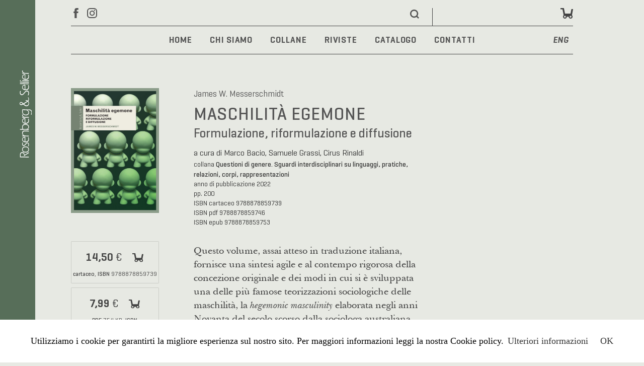

--- FILE ---
content_type: text/html; charset=utf-8
request_url: https://www.rosenbergesellier.it/ita/titolo?ref=1581
body_size: 8607
content:
<!DOCTYPE html>
<html xmlns="http://www.w3.org/1999/xhtml" xml:lang="it-it"
   lang="it-it">

<head>
   <meta charset="utf-8">
   <meta name="viewport" content="width=device-width, initial-scale=1.0">
   <meta name="format-detection" content="telephone=no">
   <meta http-equiv="cache-control" content="no-cache, must-revalidate, post-check=0, pre-check=0" />
   <meta http-equiv="expires" content="0" />
   <meta http-equiv="pragma" content="no-cache" />

   <!-- Facebook and Twitter integration -->
   <meta property="og:type" content="website">
   <meta property="og:url" content="http://www.rosenbergesellier.it/">
   <meta property="og:title" content="Rosenberg&Sellier">
   <meta property="og:image" content="http://www.rosenbergesellier.it/social/logo.jpg">
   <meta property="og:description"
      content="Casa editrice torinese, oltre 130 anni di storia, una passione sempre nuova.">
   <meta property="og:locale" content="it_IT">
   <meta name="twitter:title" content="Rosenberg&Sellier" />
   <meta name="twitter:image" content="http://www.rosenbergesellier.it/social/logo.jpg" />
   <meta name="twitter:url" content="http://www.rosenbergesellier.it/" />
   <meta name="twitter:card" content="summary" />
   <!-- fine social-->
   <!-- CSS -->
   <link rel="stylesheet" href="/templates/res18/css/pocketgrid.css" type="text/css" />
   <link rel="stylesheet" href="/templates/res18/css/style.css?ver=0126" type="text/css" />
   <link rel="stylesheet" href="/templates/res18/css/_slicknav.min.css" type="text/css" />
   <!-- JS -->
      <meta charset="utf-8">
	<meta name="author" content="Paolo Cagliero">
	<meta name="generator" content="Joomla! - Open Source Content Management">
	<title>Titolo</title>
	<link href="https://www.rosenbergesellier.it/ita/titolo?ref=1581" rel="alternate" hreflang="it-IT">
	<link href="https://www.rosenbergesellier.it/eng/title" rel="alternate" hreflang="en-GB">
	<link href="https://www.rosenbergesellier.it/ita/component/search/?id=344&amp;ref=1581&amp;Itemid=167&amp;format=opensearch" rel="search" title="Vai Rosenberg &amp; Sellier Editori in Torino" type="application/opensearchdescription+xml">
	<link href="/templates/res18/favicon.ico" rel="icon" type="image/vnd.microsoft.icon">
<link href="/media/mod_languages/css/template.min.css?29f912" rel="stylesheet">
	<style>.my-own-class {opacity: 0; position: absolute; top: 0; left: 0; height: 0; width: 0; z-index: -1;}</style>
<script type="application/json" class="joomla-script-options new">{"system.paths":{"root":"","rootFull":"https:\/\/www.rosenbergesellier.it\/","base":"","baseFull":"https:\/\/www.rosenbergesellier.it\/"},"csrf.token":"e6e8568c083cff7bf17a74d404e2f8b1"}</script>
	<script src="/media/system/js/core.min.js?a3d8f8"></script>
	<script src="/media/mod_menu/js/menu.min.js?29f912" type="module"></script>
	<script src="/media/vendor/jquery/js/jquery.min.js?3.7.1"></script>
	<script src="/media/legacy/js/jquery-noconflict.min.js?504da4"></script>
	<script src="/templates/res18/js/jquery-1.11.1.min.js"></script>
	<script src="/templates/res18/js/jquery-migrate-1.4.1.min.js"></script>
	<script src="/templates/res18/js/res.js"></script>
	<script src="/templates/res18/js/jquery.slicknav.min.js"></script>
	<script type="application/ld+json">{"@context":"https://schema.org","@graph":[{"@type":"Organization","@id":"https://www.rosenbergesellier.it/#/schema/Organization/base","name":"Rosenberg & Sellier Editori in Torino","url":"https://www.rosenbergesellier.it/"},{"@type":"WebSite","@id":"https://www.rosenbergesellier.it/#/schema/WebSite/base","url":"https://www.rosenbergesellier.it/","name":"Rosenberg & Sellier Editori in Torino","publisher":{"@id":"https://www.rosenbergesellier.it/#/schema/Organization/base"}},{"@type":"WebPage","@id":"https://www.rosenbergesellier.it/#/schema/WebPage/base","url":"https://www.rosenbergesellier.it/ita/titolo?ref=1581","name":"Titolo","isPartOf":{"@id":"https://www.rosenbergesellier.it/#/schema/WebSite/base"},"about":{"@id":"https://www.rosenbergesellier.it/#/schema/Organization/base"},"inLanguage":"it-IT"},{"@type":"Article","@id":"https://www.rosenbergesellier.it/#/schema/com_content/article/344","name":"Titolo","headline":"Titolo","inLanguage":"it-IT","isPartOf":{"@id":"https://www.rosenbergesellier.it/#/schema/WebPage/base"}}]}</script>
	<link href="https://www.rosenbergesellier.it/ita/titolo?ref=1581" rel="alternate" hreflang="x-default">

</head>

<body>

   <!--  Facebook-->
   <div id="fb-root"></div>
<script async defer crossorigin="anonymous" src="https://connect.facebook.net/it_IT/sdk.js#xfbml=1&version=v12.0" nonce="ThQOjpSb"></script>

   <!-- cookies -->
   <script src="/templates/res18/js/cookiechoices.js"></script>
   <script>
            var cookiemsg = "Utilizziamo i cookie per garantirti la migliore esperienza sul nostro sito. Per maggiori informazioni leggi la nostra Cookie policy.";
      var moreinfo = 'Ulteriori informazioni';
      var link = '/ita/informativa/cookies-policy';
            
      document.addEventListener('DOMContentLoaded', function (event) {
         cookieChoices.showCookieConsentBar(cookiemsg, 'OK', moreinfo, link);
      });
   </script>
   <!-- fine cookies -->

   <!-- PRELOADER -->
   <div id="preloader">
      <div id="status">&nbsp;</div>
   </div>
        
   <!-- BANDA LATERALE -->
   <div class="banda_sx" onclick="location.href='https://www.rosenbergesellier.it/';" style="cursor: pointer;">
      <!-- <div class="menu_mobile">
         <img src="/templates/res18/images/menu_icon.svg" alt="MENU">
      </div> -->
      <img src="/templates/res18/images/logotipo_v.svg" alt="R&S">
   </div>
  

   <!-- CONTAINER -->
   <div class="container">


<!-- TROLLEY POPUP -->
<div class="trolley_popup">
   <p>
       <b>
                      L'articolo è stato aggiunto al tuo carrello
                </b>
   </p>
   <div class="center">
             <a class="evidence" href="/ita/carrello">
          VAI AL CARRELLO
       </a>
         <p>
         oppure
         </p>
   <a class="close">
                Continua con gli acquisti
         </a>
</div>
   </div>
  


      <div class="row top">
         <div class="social">
            <a href="https://www.facebook.com/RosenbergSellier/" target="_blank"><img
                  src="/templates/res18/images/fb.svg" alt="Facebook"></a>
            <a href="https://www.instagram.com/rosenbergesellier/" target="_blank"><img
                  src="/templates/res18/images/ig.svg" alt="Instagram"></a>
         </div>
         <div class="newsletter"><a href="#">
                                  ISCRIVITI ALLA NEWSLETTER
                              </a></div>
         <div class="search_mod">             <div class="search">
	<form action="/ita/titolo?ref=1581" method="post" class="form-inline" role="search">
		<label for="mod-search-searchword92" class="element-invisible"> </label> <input name="searchword" id="mod-search-searchword92" maxlength="200"  class="inputbox search-query input-medium" type="search" placeholder="..." />		<input type="hidden" name="task" value="search" />
		<input type="hidden" name="option" value="com_search" />
		<input type="hidden" name="Itemid" value="167" />
	</form>
</div>

                     </div>
         <div class="trolley">
            <div class="row">
                              <a href="/index.php/accedi">
                                      ACCEDI
                                                 </a>
               <div class="carrello">
                  <div id="trolley-container">
                                          
<div id="mod-custom150" class="mod-custom custom">
    <p><div id="trolley_count">
</div>
</p></div>

                                       </div>
               </div>
            </div>
         </div>
      </div>
      <div class="menu menutop">
                  <ul class="mod-menu mod-list nav ">
<li class="nav-item item-101 default"><a href="/ita/" >Home</a></li><li class="nav-item item-111"><a href="/ita/chi-siamo" >Chi siamo</a></li><li class="nav-item item-410 deeper parent"><a href="/ita/collane/biblioteca-di-attualita-lacaniana" >Collane</a><ul class="mod-menu__sub list-unstyled small"><li class="nav-item item-475 parent"><a href="/ita/collane/biblioteca-di-attualita-lacaniana" >Biblioteca di Attualità Lacaniana</a></li><li class="nav-item item-476 parent"><a href="/ita/collane/biblioteca-di-studi-francesi" >Biblioteca di Studi Francesi</a></li><li class="nav-item item-1513"><a href="/ita/collane/corona-patrvm-erasmiana" >CORONA PATRVM ERASMIANA</a></li><li class="nav-item item-478 parent"><a href="/ita/collane/diritto-al-presente" >Diritto al presente</a></li><li class="nav-item item-479 parent"><a href="/ita/collane/filosofie-dell-arte" >Filosofie dell'arte</a></li><li class="nav-item item-1034"><a href="/ita/collane/filosofia-e-letteratura" >Filosofia e letteratura</a></li><li class="nav-item item-480"><a href="/ita/collane/gemme" >Gemme</a></li><li class="nav-item item-485"><a href="/ita/collane/i-saggi-di-eranos" >I saggi di Eranos</a></li><li class="nav-item item-477 parent"><a href="/ita/collane/la-critica-sociale" >La critica sociale</a></li><li class="nav-item item-487 parent"><a href="/ita/collane/le-scienze-storia-teoria-metodo-etica" >Le Scienze. Storia-teoria-metodo-etica</a></li><li class="nav-item item-1412"><a href="/ita/collane/orizzonti-del-pensiero" >Orizzonti del pensiero</a></li><li class="nav-item item-481"><a href="/ita/collane/orizzonti-geopolitici" >Orizzonti geopolitici</a></li><li class="nav-item item-821 parent"><a href="/ita/collane/parole-d-artista" >Parole d'artista / In the Words of the Artist</a></li><li class="nav-item item-482 parent"><a href="/ita/collane/physis" >Phýsis</a></li><li class="nav-item item-483"><a href="/ita/collane/psicoanalisi-contemporanea" >Psicoanalisi contemporanea</a></li><li class="nav-item item-484 parent"><a href="/ita/collane/questioni-di-genere" >Questioni di genere</a></li><li class="nav-item item-1369"><a href="/ita/collane/quaderni-della-valle-dell-eden" >Quaderni della Valle dell’Eden</a></li><li class="nav-item item-914 parent"><a href="/ita/collane/ritratti-collana-di-etnografie" >Ritratti. Collana di etnografie</a></li><li class="nav-item item-1132"><a href="/ita/collane/rivista-di-estetica-i-quaderni-le-arti-contemporanee" >Rivista di Estetica. I Quaderni. Le arti contemporanee</a></li><li class="nav-item item-486"><a href="/ita/collane/scienza-nuova" >Scienza nuova</a></li><li class="nav-item item-488"><a href="/ita/collane/scuola-di-alta-formazione-filosofica" >Scuola di Alta Formazione Filosofica</a></li><li class="nav-item item-1532"><a href="/ita/collane/spiriti-del-nostro-tempo" >Spiriti del nostro tempo</a></li><li class="nav-item item-489 parent"><a href="/ita/collane/sviluppo-e-territori" >Sviluppo e territori</a></li><li class="nav-item item-490 parent"><a href="/ita/collane/terreni-di-confronto" >Terreni di confronto</a></li></ul></li><li class="nav-item item-114 deeper parent"><a href="/ita/riviste/ardeth" >Riviste</a><ul class="mod-menu__sub list-unstyled small"><li class="nav-item item-463 parent"><a href="/ita/riviste/ardeth" >Ardeth</a></li><li class="nav-item item-820 parent"><a href="/ita/riviste/aristotelica" >Aristotelica</a></li><li class="nav-item item-464 parent"><a href="/ita/riviste/attualita-lacaniana" >Attualità Lacaniana</a></li><li class="nav-item item-465 parent"><a href="/ita/riviste/historia-magistra" >Historia Magistra</a></li><li class="nav-item item-980"><a href="/ita/riviste/la-valle-dell-eden" >La Valle dell'Eden</a></li><li class="nav-item item-1559"><a href="/ita/riviste/magazzini-mechri" >Magazzini Mechrí</a></li><li class="nav-item item-466 parent"><a href="/ita/riviste/phenomenology-and-mind" >Phenomenology and Mind</a></li><li class="nav-item item-714 parent"><a href="/ita/riviste/quaderni-di-comunicazione-scientifica" >Quaderni di Comunicazione Scientifica</a></li><li class="nav-item item-467 parent"><a href="/ita/riviste/quaderni-di-sociologia" >Quaderni di Sociologia</a></li><li class="nav-item item-468 parent"><a href="/ita/riviste/rivista-di-estetica" >Rivista di Estetica</a></li><li class="nav-item item-469 parent"><a href="/ita/riviste/studi-francesi" >Studi Francesi</a></li><li class="nav-item item-1561"><a href="/ita/riviste/studi-tanatologici" >Studi Tanatologici</a></li><li class="nav-item item-1531"><a href="/ita/riviste/teoria-politica" >Teoria politica</a></li></ul></li><li class="nav-item item-112 deeper parent"><a href="/component/search/?Itemid=167&amp;lang=ita" >Catalogo</a><ul class="mod-menu__sub list-unstyled small"><li class="nav-item item-440"><a href="/component/search/?cat=antropologia&amp;Itemid=167&amp;lang=ita" >Antropologia</a></li><li class="nav-item item-441"><a href="/component/search/?cat=architettura%20e%20design&amp;Itemid=167&amp;lang=ita" >Architettura e design</a></li><li class="nav-item item-442"><a href="/component/search/?cat=economia%20e%20diritto&amp;Itemid=167&amp;lang=ita" >Economia e diritto</a></li><li class="nav-item item-443"><a href="/component/search/?cat=filosofia&amp;Itemid=167&amp;lang=ita" >Filosofia</a></li><li class="nav-item item-444"><a href="/component/search/?cat=francofonia&amp;Itemid=167&amp;lang=ita" >Francofonia</a></li><li class="nav-item item-445"><a href="/component/search/?cat=linguistica&amp;Itemid=167&amp;lang=ita" >Linguistica</a></li><li class="nav-item item-446"><a href="/component/search/?cat=politica&amp;Itemid=167&amp;lang=ita" >Politica</a></li><li class="nav-item item-447"><a href="/component/search/?cat=psicologia%20e%20psicoanalisi&amp;Itemid=167&amp;lang=ita" >Psicologia e psicoanalisi</a></li><li class="nav-item item-448"><a href="/component/search/?cat=questioni%20di%20genere&amp;Itemid=167&amp;lang=ita" >Questioni di genere</a></li><li class="nav-item item-449"><a href="/component/search/?cat=religioni%20e%20spiritualità&amp;Itemid=167&amp;lang=ita" >Religioni e spiritualità</a></li><li class="nav-item item-450"><a href="/component/search/?cat=sociologia&amp;Itemid=167&amp;lang=ita" >Sociologia</a></li><li class="nav-item item-451"><a href="/component/search/?cat=storia=all&amp;Itemid=167&amp;lang=ita" >Storia</a></li></ul></li><li class="nav-item item-113"><a href="/ita/contatti" >Contatti</a></li></ul>
<div class="mod-languages">
    <p class="visually-hidden" id="language_picker_des_163">Select your language</p>


    <ul aria-labelledby="language_picker_des_163" class="mod-languages__list lang-block">

                                                    <li>
                <a aria-label="English (UK)" href="/eng/title">
                                            ENG                                    </a>
            </li>
                </ul>

</div>

               </div>

        <!-- HOME PAGE FRASE INIZIALE -->
        <div class="frase_presentazione">
               </div>

      <!-- RESULTS -->
      <div class="results">
               </div>

      <!-- HOME BOOKS -->
      
       <!-- HOME TEMI/COLLANE/RIVISTE -->
      <div class="row temi_collane_riviste">

      


</div>

      <!-- CONTENT -->
      <div class="column">

      <div class="item-page" itemscope itemtype="http://schema.org/Article">
	<meta itemprop="inLanguage" content="it-IT" />
	
		
						
	
	
		
								<div itemprop="articleBody">
		<!-- START: Modules Anywhere -->
<div id="mod-custom161" class="mod-custom custom">
    <p><link rel="stylesheet" type="text/css" href="/customized/template/css/jquery.modal.min.css" />
<script src="/customized/template/js/jquery.modal.min.js" type="text/javascript"></script>
<script language="javascript" type="text/javascript">
    <!--
    jQuery(document).ready(function () {

                jQuery('.menu .mod-languages ul li a').attr('href', '/eng/titolo?ref=1581');
        
        jQuery(".trolley_img").mouseover(function () {
            var ref = this.id;
            var id_prodotto = ref.substr(8);
            var cod = jQuery("#cod_" + id_prodotto).html();
            var oqt = jQuery("#oqt_" + id_prodotto).val();
            if (oqt == "" || oqt == 0) {
                if (id_prodotto.slice(-9) != "-cartaceo" && id_prodotto.slice(-4) != "-pdf" && id_prodotto.slice(-5) != "-epub") {
                    jQuery("#trolley_" + id_prodotto).attr("src", "https://www.rosenbergesellier.it/templates/res18/images/trolley_pluson.svg");
                }
            } else {
                if (id_prodotto.slice(-9) != "-cartaceo" && id_prodotto.slice(-4) != "-pdf" && id_prodotto.slice(-5) != "-epub") {
                    jQuery("#trolley_" + id_prodotto).attr("src", "https://www.rosenbergesellier.it/templates/res18/images/trolley_minuson.svg");
                }
            }
        });

        jQuery(".trolley_img").mouseout(function () {
            var ref = this.id;
            var id_prodotto = ref.substr(8);
            var oqt = jQuery("#oqt_" + id_prodotto).val();
            if (oqt == "" || oqt == 0) {
                jQuery("#trolley_" + id_prodotto).attr("src", "https://www.rosenbergesellier.it/templates/res18/images/trolley_plus.svg");
            } else {
                jQuery("#trolley_" + id_prodotto).attr("src", "https://www.rosenbergesellier.it/templates/res18/images/trolley_minus.svg");
            }
        });

        jQuery(".trolley_img").click(function () {
            var ref = this.id;
            var id_prodotto = ref.substr(8);
            var oqt = jQuery("#oqt_" + id_prodotto).val();
            if (oqt == "" || oqt == 0) var qt = 1;
            else var qt = 0;
            updateTrolley('qt', id_prodotto, qt);
        });

        jQuery(".tab").click(function () {
            var ref = "#content" + this.id.substr(3);
            jQuery(".tab_content_active").addClass("tab_content_inactive");
            jQuery(".tab_content_active").removeClass("tab_content_active");
            jQuery(ref).removeClass("tab_content_inactive");
            jQuery(ref).addClass("tab_content_active");
        });
        
        jQuery('a[href="#popup"]').click(function(event) {
            event.preventDefault();
            var iddesc = this.id.substr(1);
            var desc = jQuery('#desc' + iddesc).html();
            jQuery('#popup').html(desc);
            jQuery(this).modal({
                fadeDuration: 250
            });
        });
        
    });

    var is_updating = false;
    function updateTrolley(type, id_prodotto, val) {

        if (is_updating) return;
        is_updating = true;
        jQuery(".trolley_img").css("cursor", "wait");

        jQuery.ajax({
            type: "POST",
            url: "https://www.rosenbergesellier.it/customized/update_trolley.php",
            data: "mode=update&type=" + type + "&id_prodotto=" + id_prodotto + "&val=" + val + "&s=ekmao7f5ujq7fjbuttduroi3tl",
            success: function (result) {
                is_updating = false;
                jQuery(".trolley_img").css("cursor", "pointer");
                if (result == "SESSION_EXPIRED") {
                    location.reload();
                    return;
                }
                jQuery("#oqt_" + id_prodotto).val(val);
                if (result == "+") jQuery("#trolley_" + id_prodotto).attr("src", "https://www.rosenbergesellier.it/templates/res18/images/trolley_minus.svg");
                if (result == "-") jQuery("#trolley_" + id_prodotto).attr("src", "https://www.rosenbergesellier.it/templates/res18/images/trolley_plus.svg");
                updateTrolleyCount();
            }
        });

    }

    function updateTrolleyCount() {
        jQuery.ajax({
            type: "POST",
            url: "https://www.rosenbergesellier.it/customized/trolley_count.php",
            data: "",
            success: function (result) {
                jQuery("#trolley-container #trolley_count").html(result);
            }
        });
    }

    function infoAutore(id, txt) {
        var autoreinfo = jQuery("#autori_info_" + id).html();
        if (autoreinfo == txt) {
            jQuery("#autori_info_" + id).html('');
            jQuery("#autori_info_" + id).removeClass("autori_info");
        } else {
            jQuery("#autori_info_" + id).html(txt);
            jQuery("#autori_info_" + id).addClass("autori_info");
        }
    }

    function infoCuratore(id, txt) {
        var curatoreinfo = jQuery("#curatori_info_" + id).html();
        if (curatoreinfo == txt) {
            jQuery("#curatori_info_" + id).html('');
            jQuery("#curatori_info_" + id).removeClass("autori_info");
        } else {
            jQuery("#curatori_info_" + id).html(txt);
            jQuery("#curatori_info_" + id).addClass("autori_info");
        }
    }

    //-->
</script>

<!-- inizio titolo e testo introduttivo -->

<!-- inizio book_scheda -->
<div class="book_scheda block-group questioni_di_genere">

    <!-- inizio book_cover -->
    <div class="book_cover block">
        <img src="/images/copertine/1581.jpg?20260124052716">

        <!--  PULSANTI ACQUISTO-->
        <div class='pulsanti'>
                        <div id="buttont_1581-cartaceo"
                 class='pulsante cartaceo trolley_img'>
                <div class='book_prezzo'>14,50 <span>&euro;</span></div>
                <div class="trolley" id="tr_1581-cartaceo">
                    <input type="hidden" id="oqt_1581-cartaceo" value="">
                    <span id="cod_1581-cartaceo"
                          style="display:none">9788878859739"</span>
                                        <img class="trolley_img" id="trolley_1581-cartaceo"
                         src="https://www.rosenbergesellier.it/templates/res18/images/trolley_plus.svg" alt="aggiungi al carrello (cod: 9788878859739)" border='0'
                         valign='middle'>
                </div>
                <div class="dati"><span>cartaceo</span>,
                    <span>ISBN</span> 9788878859739</div>
            </div>
            
                            <div id="buttont_1581-pdf"
                     class='pulsante digitale  trolley_img'>
                    <div class='book_prezzo'>7,99 <span>&euro;</span></div>
                    <div class="trolley" id="tr_1581-pdf">
                        <input type="hidden" id="oqt_1581-pdf" value="">
                        <span id="cod_1581-pdf" style="display:none">9788878859746"</span>
                                                <img class="trolley_img" id="trolley_1581-pdf"
                             src="https://www.rosenbergesellier.it/templates/res18/images/trolley_plus.svg" alt="aggiungi al carrello (cod: 9788878859746)" border='0'
                             valign='middle'>
                    </div>
                    <div class="dati"><span>PDF</span> 754 KB,
                        <span>ISBN</span> 9788878859746</div>
                </div>
            
            
                            <div id="buttont_1581-epub"
                     class='pulsante digitale  trolley_img'>
                    <div class='book_prezzo'>7,99 <span>&euro;</span></div>
                    <div class="trolley" id="tr_1581-epub">
                        <input type="hidden" id="oqt_1581-epub" value="">
                        <span id="cod_1581-epub"
                              style="display:none">9788878859753"</span>
                                                <img class="trolley_img" id="trolley_1581-epub"
                             src="https://www.rosenbergesellier.it/templates/res18/images/trolley_plus.svg" alt="aggiungi al carrello (cod: 9788878859753)" border='0'
                             valign='middle'>

                    </div>
                    <div class="dati"><span>EPUB</span> 610.8 KB,
                        <span>ISBN</span> 9788878859753</div>
                </div>
            
            
        </div>

    </div>
    <!-- fine book_cover -->

    <!-- inizio book_detail -->
    <div class="book_detail block">

                    <div class="book_autore autore_principale">
                James W. Messerschmidt            </div>
        
        <div id="autori_info_1581"></div>

        <div class="book_title">
            Maschilità egemone                            <span class="book_subtitle">Formulazione, riformulazione e diffusione</span>
                                </div>

        <!-- inizio book_info -->
        <div class="book_info">

                            <div class="book_cura">
                                            <div class="book_autore curatore">
                            a cura di Marco Bacio, Samuele Grassi, Cirus Rinaldi                        </div><p></p>
                                    </div>
            
            <div id="curatori_info_1581"></div>

            
            
                            collana <a href="https://www.rosenbergesellier.it/elenco-libri?idcol=92">Questioni di genere. Sguardi interdisciplinari su linguaggi, pratiche, relazioni, corpi, rappresentazioni</a><br>
            
                            anno di pubblicazione 2022<br>
            
                            pp. 200<br>
            
                            ISBN cartaceo 9788878859739<br>
            
                            ISBN pdf 9788878859746<br>
            
                            ISBN epub 9788878859753<br>
            
            
            
        </div>
        <!-- fine book_info -->

        <!-- inizio book_sommario -->
                    <div class="book_abstract">
                <p>Questo volume, assai atteso in traduzione italiana, fornisce una sintesi agile e al contempo rigorosa della concezione originale e dei modi in cui si è sviluppata una delle più famose teorizzazioni sociologiche delle maschilità, la <em>hegemonic masculinity</em> elaborata negli anni Novanta del secolo scorso dalla sociologa australiana R. W. Connell.<br />Tenendo conto degli sviluppi teorici del concetto, delle sue formulazioni e applicazioni iniziali, delle riformulazioni e successive applicazioni e, infine, della sua diffusione nelle scienze sociali, si configura come uno dei più aggiornati strumenti sugli studi di genere contemporanei.<br />L’edizione italiana è arricchita da una postfazione di Cirus Rinaldi, Samuele Grassi e Marco Bacio, curatori e traduttori del volume.</p><br>
            </div>
                <!-- fine book_sommario -->


        <!-- inizio TABS -->
        <div class="tabs">

            
                                            <input type="radio" id="tab1_1581" value="1"
                       name="scheda1581" checked class='tab'>
                <label for="tab1_1581">bio</label>
                            
                                            <input type="radio" id="tab2_1581" value="2"
                       name="scheda1581"  class='tab'>
                <label for="tab2_1581">indice</label>
                               
            
            
            
            
                                            <div id="content1_1581" class="tab_content_active">
                    <p><strong>James W. Messerschmidt</strong> è professore di Sociologia e direttore del Dipartimento di Criminologia della University of Southern Maine, nonché docente presso la School of Justice, Faculty of Law, Queensland University of Technology, Brisbane (Australia).<br />I suoi titoli più recenti sono Gender Reckonings: New Social Theory and Research, che ha curato con Patricia Martin, Michael Messner e Raewyn Connell (2018), e Masculinities and Crime: A Quarter Century of Theory and Research, 25th Anniversary Edition (2018).<br />Nel 2011 ha ricevuto dal Women and Gender Studies Program della<br />University of Southern Maine un premio come Outstanding Feminist Faculty, per il suo contributo alla ricerca nel campo degli studi di genere, mentre nel 2012 ha ricevuto l’Outstanding Alumni Award dalla San Diego State University come riconoscimento per i suoi studi in criminologia.</p>                </div>
                            
                                            <div id="content2_1581" class="tab_content_inactive">
                    <p>Premessa<br />1. Antefatti<br />2. Formulazione<br />3. Riformulazione<br />4. Diffusione<br />5. Teoria<br />6. Prospettive</p>
<p>Bibliografia</p>
<p>Postfazione. (Ri)pensare le maschilità<br /><em>Cirus Rinaldi, Samuele Grassi, Marco Bacio</em></p>
<p>Nota alla traduzione</p>
<p>Bibliografia</p>                </div>
                               
            
            
        </div>
        <!-- fine TABS -->
    </div>
    <!-- inizio book_detail -->

</div>
<!-- inizio book_scheda -->

<div id="popup" class="modal"></div>
</p></div>
<!-- END: Modules Anywhere --> 	</div>

	
						</div>

            
      

         </div>


   </div>
   <!-- fine container-->


<div class="white_bg">
   <div class="container">
       <!-- SOCIAL -->
   <div class="row socialwall" style="justify-content: space-around">
      <div class="facebook">
         <h3 class="home"><img src="/templates/res18/images/fb.svg" alt="Facebook"> FACEBOOK</h3>
         <div>
         <div class="fb-page" data-href="https://www.facebook.com/RosenbergSellier" data-tabs="timeline" data-width="" data-height="" data-small-header="false" data-adapt-container-width="true" data-hide-cover="true" data-show-facepile="false"><blockquote cite="https://www.facebook.com/RosenbergSellier" class="fb-xfbml-parse-ignore"><a href="https://www.facebook.com/RosenbergSellier">Rosenberg &amp; Sellier</a></blockquote></div>
         </div>
      </div>
      <div class="instagram">
      <h3 class="home"><img src="/templates/res18/images/ig.svg" alt="Instagram"> INSTAGRAM</h3>
         <div>
         <!-- SnapWidget -->
<iframe src="https://snapwidget.com/embed/478962" class="snapwidget-widget" allowtransparency="true" frameborder="0" scrolling="no" style="border:none; overflow:hidden;  width:330px; height:495px"></iframe>
         </div>
      </div>
   </div>
<!-- fine social -->

<!-- PARTNERS -->
   <div class="row partners">
         </div>
<!-- fine partners -->
</div>
</div>

  <!-- FOOTER -->
  <div class="white_bg_no_home">
  <div class="container">
  <div class="footer">
                  
<div id="mod-custom112" class="mod-custom custom">
    <div>
<p><strong>LEXIS  Compagnia Editoriale in Torino srl </strong></p>
<p>&nbsp;</p>
<p>Via Carlo Alberto 55</p>
<p>10123 Torino</p>
<p>p.iva IT07603910014</p>
<p><a href="http://www.lexis.srl">www.lexis.srl</a><a href="http://www.lexis.srl"><br /></a></p>
</div>
<div><!-- START: Modules Anywhere --><ul class="mod-menu mod-list nav ">
<li class="nav-item item-662 deeper parent"><span class="mod-menu__heading nav-header ">Info</span>
<ul class="mod-menu__sub list-unstyled small"><li class="nav-item item-115"><a href="/ita/informativa/faq" >Informazioni generali e FAQ</a></li><li class="nav-item item-495"><a href="/ita/informativa/modalita-e-costi-di-spedizione" >Modalità e costi di spedizione</a></li><li class="nav-item item-496"><a href="/ita/informativa/codice-etico" >Codice etico</a></li><li class="nav-item item-497"><a href="/ita/informativa/cookies-policy" >Cookies Policy</a></li><li class="nav-item item-744"><a href="/ita/informativa/privacy-policy" >Privacy Policy</a></li></ul></li><li class="nav-item item-663 deeper parent"><span class="mod-menu__heading nav-header ">Seguici</span>
<ul class="mod-menu__sub list-unstyled small"><li class="nav-item item-664"><a href="https://www.facebook.com/RosenbergSellier/" target="_blank" rel="noopener noreferrer">Facebook</a></li><li class="nav-item item-666"><a href="https://www.instagram.com/rosenbergesellier/" target="_blank" rel="noopener noreferrer">Instagram</a></li></ul></li></ul>
<!-- END: Modules Anywhere --></div></div>

               </div>
      </div>
      </div>

   <!--   BLANK   -->
      <div>
      
<div id="mod-custom144" class="mod-custom custom">
    <p><script> 
 
jQuery('.column').addClass('two_cols'); 
 
</script></p></div>

<div id="mod-custom157" class="mod-custom custom">
    <p><style> 
    .results{ 
    display:none; 
    } 
</style></p></div>

<div id="mod-custom158" class="mod-custom custom">
    <p><style> 
    .news { 
    display:none; 
    } 
</style></p></div>

   </div>
   

   <script type="text/javascript">
      //PRELOADER
      //<![CDATA[
      jQuery(window).load(function () { // makes sure the whole site is loaded
        jQuery('#status').fadeOut(); // will first fade out the loading animation
        jQuery('#preloader').delay(350).fadeOut('slow'); // will fade out the white DIV that covers the website.
        jQuery('body').delay(350).css({
           'overflow': 'visible'
        });
      })
      //]]>
   </script>

</body>

</html>

--- FILE ---
content_type: text/css
request_url: https://www.rosenbergesellier.it/templates/res18/css/pocketgrid.css
body_size: 2324
content:
/* Clearfix */

.block-group {
   zoom: 1;
}

.block-group:before,
.block-group:after {
   display: table;
   content: "";
   line-height: 0;
}

.block-group:after {
   clear: both;
}

.block-group {
   /* ul/li compatibility */
   list-style-type: none;
   padding: 0;
   margin: 0 auto;
}


/* Nested grid */

.block-group > .block-group {
   clear: none;
   float: left;
   margin: 0 !important;
}


/* Default block */

.block {
   float: left;
   width: 100%;
}


/* Box-sizing polyfill for IE6 and IE7 */

/* .block-group,
.block,
.block-group:after,
.block:after,
.block-group:before,
.block:before {
   *behavior: url(../js/boxsizing-pocketgrid.htc);
} */


/*LAYOUT */

.container {
   margin: 0 auto 10px 14%;
   width: 80%;
}

.book_scheda .book_cover {
   width: 80%;
   margin-left: 10%;
   margin-right: 0;
}

.footer-dx {
   text-align: left;
   margin-top: 1rem;
   margin-bottom: 5rem;
}

.header1 {
   margin-bottom: .8rem;
}

.header1 .breadcrumb {
   width: 69%;
}

.header1 .trolley {
   width: 31%;
   margin-top:2px;
}

.header2 .search_mod {
   width: 60%;
}

.header2 .social {
   width: 40%;
}
.banda_sx {
   width:38px;
   padding-top: 72px;
   padding-bottom: 10px;
   height:100vh;
}
.banda_dx {
   display: none;
}
.banda_sx .menu_mobile {
   display:block;
   position:absolute;
   top:0;
   left:0;
   background: #fff;
   padding:24px 0 12px 0;
}
.banda_sx img {
      width: 45%;
      margin-left: 45%;
}
.sfondo {
   padding-top: 10px;
}

/* .blog-featured .items-row {
   margin:  1rem 0;
}
.blog-featured .items-row h2 {
   font-size: 1.4rem; 
}
.blog-featured .items-row.row-0 h2 {
   font-size: 1.8rem; 
}
.blog-featured .items-row.row-2 h2,
.blog-featured .items-row.row-1 h2 {
   font-family:'ba_rg_it';
} */

.books .book_cover,
.books .book_cover:nth-child(2n),
.books .book_cover:nth-child(3n),
.books .book_cover:nth-child(4n),
.books .book_cover:nth-child(5n) {
   width: 49%;
   margin-right: 2%;
}
.books .book_cover:nth-child(2n) {
   margin-right: 0;
}
/*
.book_scheda .book_cover .pulsanti .pulsante.digitale {
   float: left;
   width: 50%;
}
*/
.book_info {
   display: none;
}
.slideshow .cycle-prev {
   background: url(../images/f_sx.svg) 0% 50% no-repeat;
   background-size: 100px auto;
}

.slideshow .cycle-next {
   background: url(../images/f_dx.svg) 100% 50% no-repeat;
   background-size: 100px auto;
}

.container_preview > div,
.results .libro_preview {
   width: 100%;
   margin: 0 0 1rem 0;
}
.book_scheda .tabs tr.estratto td:first-child {
   width: 0;
}
.book_scheda .tabs tr.estratto td:first-child img {
   display:none
}
.book_scheda .tabs tr.estratto td:nth-child {
   width:23%;
}

table.trolley_list {
   margin-top: -1rem;
}

table.trolley_list th {
   display: none;
}

table.trolley_list td.td_formato,
table.trolley_list td.isbn,
table.trolley_list td:nth-child(3),
table.trolley_list td:nth-child(4),
table.trolley_list td:nth-child(5),
table.trolley_list td:nth-child(6) {
   width: 100%;
   display: block;
}

table.trolley_list td.td_formato {
   margin-top: 2rem;
}

table.trolley_list td:nth-child(5) {
   text-align: left;
}

table.trolley_list td.td_formato p:before {
   content: 'FORMATO: ';
   font-size: .7rem;
   font-family: 'interface_b';
   text-transform: uppercase;
   letter-spacing: .07em;
   color: #7f7e63;
}

table.trolley_list td.isbn p:before {
   content: 'CODICE: ';
   font-size: .7rem;
   font-family: 'interface_b';
   text-transform: uppercase;
   letter-spacing: .07em;
   color: #7f7e63;
}

table.trolley_list td:nth-child(3) p:before {
   content: 'ARTICOLO: ';
   font-size: .7rem;
   font-family: 'interface_b';
   text-transform: uppercase;
   letter-spacing: .07em;
   color: #7f7e63;
}

table.trolley_list td:nth-child(5) p:before {
   content: 'PREZZO: ';
   font-size: .7rem;
   font-family: 'interface_b';
   text-transform: uppercase;
   letter-spacing: .07em;
   color: #7f7e63;
}

table.trolley_list td:nth-child(6) {
   display: none;
}

table.trolley_list tr {
   border-bottom: 1px solid #7f7e63;
}

table.trolley_list tr:nth-last-child(2) td {
   border-bottom: 1px solid rgba(127, 126, 99, .2);
}

form#invia_ordine table td,
form#invia_ordine table td:first-child,
form#invia_ordine table td:nth-child(2),
form#invia_ordine table td:nth-child(3),
form#invia_ordine table td:nth-child(4) {
   display: block;
   width: 100%;
}

form#invia_ordine table td.pl_10 {
   padding-left: 0;
}

form#invia_ordine table td input,
form#invia_ordine table td textarea {
   margin-bottom: 1rem;
}

/* Tablet version */

@media (min-width: 480px) {
}


/* Desktop version */

@media (min-width: 768px) {
   .container {
      margin: 0 auto 10px auto;
      width: 70%;
   }
   .banda_sx {
      width:70px;
      padding-top: 140px;
      top: 0;
   }
   .banda_dx {
      display:block;
      width:50px;
      top:0;
      height:100vh;
      padding-top: 20px;
      padding-bottom: 20px;
   }
   .banda_sx .menu_mobile {
      display:none;
   }
   .banda_sx img {
      width: 35%;
      margin-left: 55%;
   }
   .header1 .breadcrumb {
      width: 80%;
   }
   .header1 .trolley {
      width: 20%;
      margin-top:0;
   }
   .header2 .search_mod {
      width: 70%;
   }
   .header2 .social {
      width: 30%;
   }
/*
   .items-row,
   .items-row:nth-of-type(2n),
   .items-row:nth-of-type(2n+1),
   .items-row:nth-of-type(3n),
   .items-row:nth-of-type(4n),
   .items-leading > div,
   .items-leading > div:nth-of-type(2n),
   .items-leading > div:nth-of-type(2n+1),
   .items-leading > div:nth-of-type(3n),
   .items-leading > div:nth-of-type(4n) {
      margin: 1rem 6% 1rem 0;
      width:47%; 
      clear:none;
   }
   .items-row:nth-of-type(2n) {
      margin: 1rem 0;
   }
   .items-row:nth-of-type(2n+1) {
      clear:both;
   }
*/
   .items-leading > div:nth-of-type(2n) {
      margin: 1rem 0;
   }
   .items-leading > div:nth-of-type(2n+1) {
      clear:both;
   }
   .books .book_cover,
   .books .book_cover:nth-child(2n),
   .books .book_cover:nth-child(3n),
   .books .book_cover:nth-child(4n),
   .books .book_cover:nth-child(5n){
      width: 32%;
      margin-right: 2%;
   }
   .books .book_cover:nth-child(3n) {
      margin-right: 0;
   }

  
   /* .blog-featured .items-row h2 {
    font-size: 1.5rem  
   }
   .blog-featured .items-row p {
      font-size: .9rem  
   } */
   .stream {
      width: 50%;
   }
   .footer-sx {
      width: 70%;
   }
   .footer-dx {
      width: 30%;
      text-align: right;
      margin-top: 0;
      margin-bottom: 0;
   }
   .book_scheda .book_cover {
      width: 25%;
      margin-left: 0;
      margin-right: 10%;
   }
/*
   .book_scheda .book_cover .pulsanti .pulsante.digitale {
      float: none;
      width: 100%;
   }
*/
   .book_scheda .book_detail {
      width: 65%;
   }
   .book_info {
      display: block;
   }
   .colsx,
   .coldx {
      width: 50%;
   }
   .container_preview > div,
   .results .libro_preview {
      width: 31.33%;
      margin: 0 2% 1rem 0;
   }
   .book_scheda .tabs tr.estratto td:first-child {
      width: 5%;
   }
   .book_scheda .tabs tr.estratto td:first-child img {
      width: 16px;
      display: block;
   }
   .book_scheda .tabs tr.estratto td:nth-child {
      width:18%;
   }

   #trolley_count {
      background-position: 0 0;
      min-width: 50px;
   }
   table.trolley_list {
      margin-top: .6rem;
   }
   table.trolley_list th {
      display: table-cell;
   }
   table.trolley_list td.td_formato,
   table.trolley_list td.isbn,
   table.trolley_list td:nth-child(3),
   table.trolley_list td:nth-child(4),
   table.trolley_list td:nth-child(5),
   table.trolley_list td:nth-child(6) {
      display: table-cell;
   }
   table.trolley_list td.td_formato {
      width: 10%;
      margin-top: 0;
   }
   table.trolley_list td.isbn {
      width: 15%;
   }
   table.trolley_list td:nth-child(3) {
      width: 40%;
   }
   table.trolley_list td:nth-child(4),
   table.trolley_list td:nth-child(6) {
      width: 15%
   }
   table.trolley_list td:nth-child(5) {
      width: 10%;
      text-align: right;
   }
   table.trolley_list td.td_formato p:before,
   table.trolley_list td.isbn p:before,
   table.trolley_list td:nth-child(3) p:before,
   table.trolley_list td:nth-child(5) p:before {
      content: '';
   }
   table.trolley_list td:nth-child(6) {
      display: table-cell;
   }
   /* table.trolley_list tr {
      border-bottom: 0;
   } */
   table.trolley_list tr:nth-last-child(2) td {
      border-bottom: 0;
   }
/* 
   form#invia_ordine table td,
   form#invia_ordine table td:first-child,
   form#invia_ordine table td:nth-child(2),
   form#invia_ordine table td.nocolspan,
   form#invia_ordine table td.colspan2 {
      display: table-cell;
      width: auto;
   } */
   form#invia_ordine table td.pl_10 {
      padding-left: 10px;
   }
form#invia_ordine table td:first-child,
form#invia_ordine table td:nth-child(3) {
   width: 20%;
   display: table-cell;
}
form#invia_ordine table td:nth-child(2),
form#invia_ordine table td:nth-child(4) {
   width: 30%;
   display: table-cell;
}
   form#invia_ordine table td input,
   form#invia_ordine table td textarea {
      margin-bottom: 0;
   }
}

/* L Desktop version */

@media (min-width: 1024px) {
   .container {
      width: 73%;
   }
/*
   .items-row,
   .items-row:nth-of-type(2n),
   .items-row:nth-of-type(2n+1),
   .items-row:nth-of-type(3n),
   .items-row:nth-of-type(4n),
   .items-leading > div,
   .items-leading > div:nth-of-type(2n),
   .items-leading > div:nth-of-type(2n+1),
   .items-leading > div:nth-of-type(3n),
   .items-leading > div:nth-of-type(4n) {
      width: 31%;
      margin: 1rem 3.5% 1rem 0;
      clear:none;
   }
   .items-row:nth-of-type(3n) {
      margin: 1rem 0;
   }  
   .items-row:nth-of-type(4n) {
      clear:both;
   }
   .items-leading > div:nth-of-type(3n) {
      margin: 1rem 0;
   }  
   .items-leading > div:nth-of-type(4n) {
      clear:both;
   }
*/
/*
   .blog-featured .items-row.row-0  {
      margin: 1rem 10% 1rem 0;
      width:35%;
      padding-left:15px;
   }

   .blog-featured .items-row.row-0 h2 {
      font-size:2.5rem;
      line-height:.83;
      margin-top:-.25rem;
   }	

   .blog-featured .items-row.row-1 {
      margin: 1rem 5% 1rem 0;
      width:25%;
   }


   .blog-featured .items-row.row-1 h2 {
      font-family:'ba_rg_it';
   }


   .blog-featured .items-row.row-2 {
      width:25%;
      margin: 1rem 0;
   }

   .blog-featured .items-row.row-2 h2 {
      font-family:'ba_rg_it';
   }

   
   .blog-featured .items-row h2 {
      font-size:1.9rem  
   } 
   .blog-featured .items-row p {
      font-size:1rem  
   }
   */
   .books .book_cover,
   .books .book_cover:nth-child(2n),
   .books .book_cover:nth-child(3n),
   .books .book_cover:nth-child(4n),
   .books .book_cover:nth-child(5n) {
      width: 23.5%;
      margin-right: 2%;
   }
   .books .book_cover:nth-child(4n) {
      margin-right: 0;
   }

   .stream {
      width: 33.33%;
   }
   
   .slideshow .cycle-prev {
      background: url(../images/f_sx.svg) 0% 50% no-repeat;
      background-size: 130px auto;
   }

   .slideshow .cycle-next {
      background: url(../images/f_dx.svg) 100% 50% no-repeat;
      background-size: 130px auto;
   }
   .container_preview > div,
   .results .libro_preview {
      width: 18%;
      margin: 0 2% 1rem 0;
   }
}

/* XL Desktop version */

@media (min-width: 1280px) {
   .container {
      width: 78%;
   }
   .books .book_cover,
   .books .book_cover:nth-child(2n),
   .books .book_cover:nth-child(3n),
   .books .book_cover:nth-child(4n),
   .books .book_cover:nth-child(5n){
      width: 18.4%;
      margin-right: 2%;
   }
   .books .book_cover:nth-child(5n) {
      margin-right: 0;
   }
/*
   .book_scheda .book_cover .pulsanti .pulsante.digitale {
      float: left;
      width: 50%;
   }
*/
}

/* XXL Desktop version */

@media (min-width: 1680px) {
   .container {
      max-width: 1400px;
   }
}

--- FILE ---
content_type: text/css
request_url: https://www.rosenbergesellier.it/templates/res18/css/style.css?ver=0126
body_size: 7669
content:
abbr,
address,
article,
aside,
audio,
b,
blockquote,
body,
canvas,
caption,
cite,
code,
dd,
del,
details,
dfn,
div,
dl,
dt,
em,
fieldset,
figcaption,
figure,
footer,
form,
h1,
h2,
h3,
h4,
h5,
h6,
header,
hgroup,
html,
i,
iframe,
img,
ins,
kbd,
label,
legend,
li,
mark,
menu,
nav,
object,
ol,
p,
pre,
q,
samp,
section,
small,
span,
strong,
sub,
summary,
sup,
table,
tbody,
td,
tfoot,
th,
thead,
time,
tr,
ul,
var,
video {
  margin: 0;
  padding: 0;
  border: 0;
  font-size: 100%;
  vertical-align: baseline;
}
article,
aside,
details,
figcaption,
figure,
footer,
header,
hgroup,
menu,
nav,
section {
  display: block;
}
blockquote,
q {
  quotes: none;
}
blockquote:after,
blockquote:before,
q:after,
q:before {
  content: "";
  content: none;
}
.clearfix:after,
.clearfix:before {
  content: "";
  display: table;
}
.clearfix:after {
  clear: both;
}
.clearfix {
  zoom: 1;
}
* {
  box-sizing: border-box;
}
html {
  overflow-y: scroll;
  -webkit-text-size-adjust: 100%;
  -ms-text-size-adjust: 100%;
}
body {
  -webkit-font-smoothing: antialiased;
  -moz-osx-font-smoothing: grayscale;
}
table {
  border-collapse: collapse;
  width: 100%;
}
ul {
  list-style-type: none;
}
a {
  text-decoration: none;
}
img {
  height: auto;
  width: 100%;
}
@font-face {
  font-family: 'gg';
  src: url('../fonts/Geogrotesque-SemiBold.woff2') format('woff2'), url('../fonts/Geogrotesque-SemiBold.woff') format('woff');
  font-weight: 600;
  font-display: swap;
}
@font-face {
  font-family: 'gg';
  src: url('../fonts/Geogrotesque-SemiBoldItalic.woff2') format('woff2'), url('../fonts/Geogrotesque-SemiBoldItalic.woff') format('woff');
  font-weight: 600;
  font-style: italic;
  font-display: swap;
}
@font-face {
  font-family: 'gg';
  src: url('../fonts/Geogrotesque-Medium.woff2') format('woff2'), url('../fonts/Geogrotesque-Medium.woff') format('woff');
  font-weight: 500;
  font-display: swap;
}
@font-face {
  font-family: 'gg';
  src: url('../fonts/Geogrotesque-MediumItalic.woff2') format('woff2'), url('../fonts/Geogrotesque-MediumItalic.woff') format('woff');
  font-weight: 500;
  font-style: italic;
  font-display: swap;
}
@font-face {
  font-family: 'gg';
  src: url('../fonts/Geogrotesque-Regular.woff2') format('woff2'), url('../fonts/Geogrotesque-Regular.woff') format('woff');
  font-display: swap;
}
@font-face {
  font-family: 'gg';
  src: url('../fonts/Geogrotesque-RegularItalic.woff2') format('woff2'), url('../fonts/Geogrotesque-RegularItalic.woff') format('woff');
  font-style: italic;
  font-display: swap;
}
@font-face {
  font-family: 'ba';
  src: url('../fonts/BaskervilleBTWGL4-Roman.woff2') format('woff2'), url('../fonts/BaskervilleBTWGL4-Roman.woff') format('woff');
  font-display: swap;
}
@font-face {
  font-family: 'ba';
  src: url('../fonts/BaskervilleBTWGL4-Bold.woff2') format('woff2'), url('../fonts/BaskervilleBTWGL4-Bold.woff') format('woff');
  font-weight: 700;
  font-display: swap;
}
@font-face {
  font-family: 'ba';
  src: url('../fonts/BaskervilleBTWGL4-Italic.woff2') format('woff2'), url('../fonts/BaskervilleBTWGL4-Italic.woff') format('woff');
  font-style: italic;
  font-display: swap;
}
@font-face {
  font-family: 'ba';
  src: url('../fonts/BaskervilleBTWGL4-BoldItalic.woff2') format('woff2'), url('../fonts/BaskervilleBTWGL4-BoldItalic.woff') format('woff');
  font-weight: 700;
  font-style: italic;
  font-display: swap;
}
body {
  color: #444;
  background: #E7E9E3;
  font-size: 16px;
  font-family: 'gg';
  line-height: 1.45;
}
.container {
  position: relative;
}
h1,
h2,
h3 {
  font-weight: 500;
  color: #555;
}
a {
  color: #333;
  border-bottom: 1px solid transparent;
  font-weight: 500;
  padding-bottom: 2px;
  -moz-transition: all 0.2s ease;
  -webkit-transition: all 0.2s ease;
  -ms-transition: all 0.2s ease;
  -o-transition: all 0.2s ease;
  transition: all 0.2s ease;
}
a:hover {
  border-bottom-color: #000;
  color: #000;
}
@keyframes fadein {
  from {
    opacity: 0;
  }
  to {
    opacity: 1;
  }
}
#preloader {
  position: fixed;
  top: 0;
  left: 0;
  right: 0;
  bottom: 0;
  width: 100%;
  height: 100%;
  min-height: 500px;
  background-color: #E7E9E3;
  z-index: 9;
}
#status {
  width: 90px;
  height: 90px;
  position: absolute;
  left: 50%;
  top: 50%;
  background-image: url(../images/loading.svg);
  background-size: 90px auto;
  background-repeat: no-repeat;
  background-position: center;
  margin: -45px 0 0 -45px;
}
.label-warning {
  display: none;
}
.banda_sx {
  position: fixed;
  z-index: 10;
  top: 0;
}
.sfondo {
  background: #E7E9E3;
  padding-bottom: 1rem;
  margin-bottom: 3rem;
}
@keyframes animate_bg {
  0% {
    background: #385353;
  }
  20% {
    background: #71845e;
  }
  40% {
    background: #5e4976;
  }
  60% {
    background: #ac2a09;
  }
  80% {
    background: #48403e;
  }
  100% {
    background: #385353;
  }
}
@-webkit-keyframes animate_bg {
  0% {
    background: #385353;
  }
  20% {
    background: #71845e;
  }
  40% {
    background: #5e4976;
  }
  60% {
    background: #ac2a09;
  }
  80% {
    background: #48403e;
  }
  100% {
    background: #385353;
  }
}
.banda_sx {
  left: 0;
  background: #385353;
  -webkit-animation: animate_bg 50s;
  animation: animate_bg 50s;
  -webkit-animation-iteration-count: infinite;
  animation-iteration-count: infinite;
}
.row {
  display: flex;
  justify-content: space-between;
}
.row.top {
  margin-top: 1em;
  flex-wrap: wrap;
}
.social {
  flex: 0 100%;
  display: none;
}
.social a {
  border: 0;
  margin-right: 0.5rem;
}
.social a img {
  width: 20px;
}
.social a:hover {
  opacity: 0.5;
}
.newsletter {
  flex: 0 200px;
  font-size: 0.8em;
  font-weight: 500;
  letter-spacing: 0.05em;
  display: none;
}
.newsletter a {
  border: none;
}
.search_mod {
  flex: 0 100%;
  order: 2;
  text-align: right;
  border-right: 0;
  padding-right: 0;
}
.search_mod input {
  background-color: transparent;
  border: 0;
  font-family: 'gg_rg', sans-serif;
  font-size: 1rem;
  padding: 0.25em 1em;
  outline: none;
  margin: 0;
  color: #333;
  -moz-transition: all 0.2s ease;
  -webkit-transition: all 0.2s ease;
  -ms-transition: all 0.2s ease;
  -o-transition: all 0.2s ease;
  transition: all 0.2s ease;
  padding: 0.5em 40px 0.5em 0.5em;
  background: #fff;
  width: 100%;
  border-radius: 0.25em;
  background-image: url('../images/search.svg');
  background-repeat: no-repeat;
  background-size: 18px auto;
  background-position: right 10px top 50%;
  -webkit-appearance: none;
  -moz-appearance: none;
  appearance: none;
}
.search_mod input:hover,
.search_mod input:focus {
  background-color: #fff;
}
.search_mod input[type='submit'] {
  background: #555;
  color: #E7E9E3;
  font-weight: 700;
  border-radius: 2px;
}
.search_mod input[type='submit']:hover {
  background: #000;
  cursor: pointer;
}
.search_mod input[type='submit']:focus {
  border-color: #555;
}
.search_mod input::-webkit-input-placeholder {
  visibility: visible;
}
.search_mod input:-ms-input-placeholder {
  visibility: visible;
}
.search_mod input::placeholder {
  visibility: visible;
}
.trolley_popup {
  display: none;
  position: absolute;
  z-index: 999;
  top: 2.5em;
  right: 0;
  background-color: #fff;
  padding: 1em;
  border-radius: 0.25em;
  box-shadow: 0 5px 10px rgba(0, 0, 0, 0.2);
  -moz-transition: all 0.2s ease;
  -webkit-transition: all 0.2s ease;
  -ms-transition: all 0.2s ease;
  -o-transition: all 0.2s ease;
  transition: all 0.2s ease;
}
.trolley_popup.visible {
  top: 3.5em;
}
.trolley_popup:after {
  content: '';
  position: absolute;
  display: block;
  width: 0;
  z-index: 1;
  border-style: solid;
  border-color: #ffffff transparent;
  border-width: 0 12px 20px;
  top: -20px;
  left: 88%;
  margin-left: -12px;
}
.trolley_popup .center {
  text-align: center;
  width: 75%;
  margin: 0 auto;
}
.trolley_popup .center a {
  border: 0;
  border-radius: 0.25em;
  font-weight: 700;
  display: block;
  width: 100%;
  padding: 0.5em;
  margin: 0.5em 0;
  border: 2px solid #e29e20;
}
.trolley_popup .center a.evidence {
  background-color: #e29e20;
  color: #fff;
  -moz-transition: all 0.2s ease;
  -webkit-transition: all 0.2s ease;
  -ms-transition: all 0.2s ease;
  -o-transition: all 0.2s ease;
  transition: all 0.2s ease;
}
.trolley_popup .center a.evidence:hover {
  background-color: #f4d9a7;
  color: #333;
}
.trolley_popup .center a.close:hover {
  background-color: #f4d9a7;
  cursor: pointer;
}
.trolley {
  flex: 0 100%;
  order: 1;
  border-bottom: 1px solid #444;
}
.trolley > div > a {
  visibility: hidden;
}
.trolley a {
  margin-right: 1rem;
  border: none;
  font-size: 0.8em;
  font-weight: 500;
  flex: 0 70%;
  text-align: right;
}
.trolley a img {
  width: 25px;
}
.trolley .carrello {
  flex: 0 30%;
}
.trolley .trolley .carrello {
  position: relative;
  top: 3px;
}
.menu {
  font-weight: 600;
  width: 100%;
  position: relative;
  /* SCELTA LINGUA */
}
.menu .mod-languages {
  position: absolute;
  top: 0;
  right: 0;
  z-index: 10;
}
.menu .mod-languages p.visually-hidden {
  display: none;
}
.menu .mod-languages ul {
  border: 0!important;
  position: relative;
  top: -6px;
}
.menu .mod-languages ul li a {
  font-style: italic;
}
.menu ul {
  display: flex;
  flex-wrap: wrap;
  position: relative;
  justify-content: center;
  font-size: 1.1rem;
  border-top: 1px solid #444;
  border-bottom: 1px solid #444;
}
.menu ul li {
  text-transform: uppercase;
  letter-spacing: 0.05em;
  padding: 0 1em;
  position: relative;
}
.menu ul li a,
.menu ul li span {
  color: #555;
  padding: 0.85em 0 0.55em 0;
  font-weight: 600;
  display: block;
  border-bottom: 0.3em solid transparent;
  -moz-transition: all 0.2s ease;
  -webkit-transition: all 0.2s ease;
  -ms-transition: all 0.2s ease;
  -o-transition: all 0.2s ease;
  transition: all 0.2s ease;
}
.menu ul li a:hover,
.menu ul li span:hover {
  border-bottom-color: #444;
}
.menu ul li.item-411 {
  position: absolute;
  right: 0;
  padding-right: 0;
}
.menu ul li.item-411 a {
  font-weight: 600;
  font-style: italic;
}
.menu ul li.active > a {
  border-bottom-color: #444;
}
.menu ul li ul.mod-menu__sub {
  display: block;
  position: absolute;
  z-index: 10;
  top: -1000px;
  left: 0;
  font-size: 0.8em;
  border: 0;
  width: 210px;
  padding: 0.5em 0 1em 0;
}
.menu ul li ul.mod-menu__sub li {
  padding: 0;
  background-color: #E7E9E3;
  text-transform: none;
}
.menu ul li ul.mod-menu__sub li a {
  padding: 0.25em 1.25em;
  border-bottom-width: 1px;
  font-weight: 500;
}
.menu ul li:hover ul.mod-menu__sub {
  top: 3.5em;
}
.menu ul li.item-410 ul.mod-menu__sub {
  width: 300px;
}
.frase_presentazione {
  text-align: center;
  margin: 3em 0;
  font-family: 'ba';
  font-style: italic;
  font-size: 0.9em;
  color: #333;
}
.temi_collane_riviste {
  flex-wrap: wrap;
}
.temi_collane_riviste > div {
  margin: 1em 0 3em 0;
  flex: 0 100%;
}
.temi_collane_riviste > div ul li {
  display: inline;
}
.temi_collane_riviste > div ul li:not(:first-child):before {
  content: '  |  ';
  color: #888;
  font-weight: 400;
}
.temi_collane_riviste > div ul li a {
  font-weight: 500;
}
.temi_collane_riviste > div ul:before {
  letter-spacing: 0.05em;
  font-weight: 600;
  padding-bottom: 0.5em;
  border-bottom: 1px solid #555;
  margin-bottom: 0.5em;
  display: block;
}
.temi_collane_riviste > div:first-child ul:before {
  content: 'CATALOGO';
}
.temi_collane_riviste > div:nth-child(2) ul:before {
  content: 'COLLANE';
}
.temi_collane_riviste > div:nth-child(3) ul:before {
  content: 'RIVISTE';
}
.temi_collane_riviste > div:first-child ul#catalogue:before {
  content: 'CATALOGUE';
}
.temi_collane_riviste > div:nth-child(2) ul#series:before {
  content: 'SERIES';
}
.temi_collane_riviste > div:nth-child(3) ul#journals:before {
  content: 'JOURNALS';
}
h3.home {
  text-transform: uppercase;
  font-weight: normal;
  letter-spacing: 0.05em;
}
.blog-featured,
.blog-featured_news {
  display: flex;
  justify-content: space-between;
  flex-wrap: wrap;
  margin: 0.75em 0 0.3em 0;
}
.blog-featured .items-row,
.blog-featured_news .items-row {
  flex: 0 100%;
  margin-bottom: 3em;
}
.blog-featured .items-row h2,
.blog-featured_news .items-row h2 {
  line-height: 1.1;
  margin: 1em 0 0.75em 0;
  font-weight: 600;
  font-size: 1.3rem;
}
@media only screen and (max-width: 1024px) {
  .blog-featured .items-row h2,
  .blog-featured_news .items-row h2 {
    font-size: 2.03125vw;
  }
}
@media only screen and (max-width: 866.46153846px) {
  .blog-featured .items-row h2,
  .blog-featured_news .items-row h2 {
    font-size: 1.1rem;
  }
}
.blog-featured .items-row p,
.blog-featured_news .items-row p {
  line-height: 1.4;
}
.blog-featured .items-row .item-image,
.blog-featured_news .items-row .item-image {
  cursor: pointer;
  opacity: 1;
  aspect-ratio: 3 / 2;
  overflow: hidden;
  -moz-transition: all 0.2s ease;
  -webkit-transition: all 0.2s ease;
  -ms-transition: all 0.2s ease;
  -o-transition: all 0.2s ease;
  transition: all 0.2s ease;
}
.blog-featured .items-row .item-image:hover,
.blog-featured_news .items-row .item-image:hover {
  opacity: 0.7;
}
.blog-featured .items-row .readmore,
.blog-featured_news .items-row .readmore {
  padding-top: 0.2rem;
  font-size: 0.85rem;
  letter-spacing: 0.05em;
  text-align: right;
}
.blog_news > div {
  display: grid;
  grid-template-columns: repeat(auto-fill, minmax(300px, 1fr));
  grid-gap: 5%;
  padding-bottom: 10em;
}
.blog_news > div > div {
  margin: 0 !important;
}
.blog_news > div::before {
  display: none;
}
.blog_news > div .page-header {
  margin: 0;
}
.blog_news > div h2 {
  line-height: 1.1;
  margin: 1em 0 0.75em 0;
  font-weight: 600;
  font-size: 1.3rem;
}
@media only screen and (max-width: 1024px) {
  .blog_news > div h2 {
    font-size: 2.03125vw;
  }
}
@media only screen and (max-width: 866.46153846px) {
  .blog_news > div h2 {
    font-size: 1.1rem;
  }
}
.blog_news > div .item-image {
  cursor: pointer;
  opacity: 1;
  -moz-transition: all 0.2s ease;
  -webkit-transition: all 0.2s ease;
  -ms-transition: all 0.2s ease;
  -o-transition: all 0.2s ease;
  transition: all 0.2s ease;
}
.blog_news > div .item-image:hover {
  opacity: 0.7;
}
.blog_news > div .readmore {
  padding-top: 0.2rem;
  font-size: 0.85rem;
  letter-spacing: 0.05em;
  text-align: right;
}
.blog_news > div .fields-container {
  display: none;
}
.blog-featured_news .fields-container {
  display: none;
}
.white_bg {
  display: none;
  width: 100%;
  padding: 2em 0;
  background-color: #fff;
}
.white_bg .socialwall {
  flex-wrap: wrap;
}
.white_bg .socialwall > div {
  margin: 1em 0;
  flex: 0 100%;
}
.white_bg .socialwall > div h3 {
  margin-bottom: 1em;
}
.white_bg .socialwall > div h3 img {
  width: 20px;
  float: left;
  margin-right: 1em;
}
.white_bg .socialwall > div > div {
  border-top: 1px solid #aaa;
  border-bottom: 1px solid #aaa;
  text-align: center;
}
.white_bg .custom_row_partners {
  display: flex;
  justify-content: space-around;
  flex-wrap: wrap;
}
.white_bg .custom_row_partners p {
  flex: 0 150px;
  opacity: 1;
  display: flex;
  align-items: center;
  -moz-transition: all 0.2s ease;
  -webkit-transition: all 0.2s ease;
  -ms-transition: all 0.2s ease;
  -o-transition: all 0.2s ease;
  transition: all 0.2s ease;
}
.white_bg .custom_row_partners p:hover {
  opacity: 0.6;
}
.white_bg .custom_row_partners p a {
  padding: 1.5em 1em;
  border: 0;
}
.two_cols {
  display: block;
  justify-content: space-between;
  padding-bottom: 4em;
}
.two_cols .page-header,
.two_cols .coldx {
  margin: 1rem 0;
}
.two_cols > div {
  flex: 0 70%;
}
.two_cols .page-header h1 {
  font-size: 2.5rem;
  line-height: 1.1;
}
@media only screen and (max-width: 1024px) {
  .two_cols .page-header h1 {
    font-size: 3.90625vw;
  }
}
@media only screen and (max-width: 716.8px) {
  .two_cols .page-header h1 {
    font-size: 1.75rem;
  }
}
.two_cols .fields-container {
  flex: 0 20%;
  padding: 1.5em 0;
}
.two_cols .fields-container ul {
  text-transform: uppercase;
  letter-spacing: 0.05em;
  font-size: 0.8em;
}
.two_cols .fields-container ul li a {
  padding: 0.5em 0 0.5em 25px;
  display: inline-block;
  background-image: url('../images/i_link.svg');
  background-repeat: no-repeat;
  background-position: 0 50%;
  background-size: 16px auto;
}
.two_cols .fields-container ul li a.pdf {
  background-image: url('../images/i_pdf.svg');
}
.two_cols ul.pager {
  display: flex;
  justify-content: space-between;
  margin: 3em 0 1em 0;
}
.two_cols ul.pager li a {
  font-size: 3em;
  border-bottom: 0;
}
.two_cols ul.pager li a span.icon-chevron-left {
  display: none;
}
.two_cols ul.pager li a:hover span {
  color: #e29e20;
}
#blankBM124 > p {
  padding-bottom: 1rem;
  display: block;
  font-size: 1.1rem;
}
.books {
  margin: 2rem 0;
  font-size: 0;
}
.books .book_cover {
  display: inline-table;
  vertical-align: bottom;
  margin-bottom: 1.3rem;
  position: relative;
  overflow: hidden;
}
.books .book_cover img {
  display: block;
}
.books .book_cover .book_hover {
  width: 100%;
  height: 100%;
  position: absolute;
  overflow: hidden;
}
.books .book_cover .book_info {
  padding: 1rem 0.6rem;
  position: absolute;
  z-index: 1;
  top: 50%;
  transform: translateY(-50%);
  left: -100%;
  background: #fff;
  border-left: 2px solid #444;
  width: 100%;
  -moz-transition: all 0.2s ease;
  -webkit-transition: all 0.2s ease;
  -ms-transition: all 0.2s ease;
  -o-transition: all 0.2s ease;
  transition: all 0.2s ease;
}
.books .book_cover:hover {
  cursor: pointer;
}
.books .book_cover:hover .book_info {
  left: 0;
}
.books .book_cover p {
  width: 100%;
  line-height: 1.2;
}
.books .book_cover p.book_title {
  font-weight: 600;
  font-size: 1.2rem;
  letter-spacing: 0.03em;
  margin-bottom: 1rem;
  text-transform: uppercase;
}
.books .book_cover p.book_author {
  font-size: 0.9rem;
  margin-bottom: 0.3em;
}
.books .book_cover .new {
  position: absolute;
  width: 50px;
  height: 50px;
  bottom: 20px;
  right: 15px;
  background-image: url(../images/new.svg);
  background-size: 50px auto;
}
.books .book_cover:nth-child(11),
.books .book_cover:nth-child(12),
.books .book_cover:nth-child(13) {
  display: none;
}
.book_scheda {
  margin: 1.5rem 0 3rem 0;
}
.book_scheda .book_cover {
  margin-bottom: 2rem;
}
.book_scheda .book_cover .pulsanti {
  margin-top: 3rem;
}
.book_scheda .book_cover .pulsanti .pulsante {
  border: 1px solid rgba(85, 85, 85, 0.2);
  border-radius: 2px;
  margin: 0.5rem 0;
  padding: 0.7rem 0;
  font-size: 0;
  background-color: #E7E9E3;
  -moz-transition: all 0.2s ease;
  -webkit-transition: all 0.2s ease;
  -ms-transition: all 0.2s ease;
  -o-transition: all 0.2s ease;
  transition: all 0.2s ease;
}
.book_scheda .book_cover .pulsanti .pulsante .book_supporto {
  font-weight: 600;
  font-size: 1rem;
  display: inline-table;
  vertical-align: middle;
  padding-left: 10%;
  width: 50%;
}
.book_scheda .book_cover .pulsanti .pulsante .book_supporto span.book_supporto_info {
  font-weight: 400;
  font-size: 0.75rem;
  display: block;
}
.book_scheda .book_cover .pulsanti .pulsante .book_prezzo {
  display: inline-table;
  vertical-align: middle;
  font-weight: 600;
}
.book_scheda .book_cover .pulsanti .pulsante .book_prezzo span {
  font-weight: 400;
}
.book_scheda .book_cover .pulsanti .pulsante:hover {
  background-color: #fff;
  border-color: #555;
}
.book_scheda .book_cover .pulsanti .pulsante.selected {
  background-color: #e29e20;
  border-color: #e29e20;
}
.book_scheda .book_cover .pulsanti .pulsante.selected .book_prezzo {
  color: #fff;
}
.book_scheda .book_cover .pulsanti .pulsante.cartaceo,
.book_scheda .book_cover .pulsanti .pulsante.digitale {
  position: relative;
  text-align: center;
  padding: 1rem 0 0.5rem 0;
}
.book_scheda .book_cover .pulsanti .pulsante.cartaceo .book_prezzo,
.book_scheda .book_cover .pulsanti .pulsante.digitale .book_prezzo {
  top: 50%;
  font-size: 1.3rem;
}
.book_scheda .book_cover .pulsanti .pulsante.cartaceo .trolley,
.book_scheda .book_cover .pulsanti .pulsante.digitale .trolley {
  display: inline-block;
  vertical-align: middle;
  margin-left: 20px;
}
.book_scheda .book_cover .pulsanti .pulsante.cartaceo .trolley img,
.book_scheda .book_cover .pulsanti .pulsante.digitale .trolley img {
  width: 22px;
}
.book_scheda .book_cover .pulsanti .pulsante .dati {
  font-size: 0.75rem;
  padding-top: 0.5rem;
}
.book_scheda .book_cover .pulsanti .pulsante .dati span {
  font-weight: 500;
}
.book_scheda .book_autore {
  color: #555;
  font-size: 1.1rem;
}
.book_scheda .book_autore.curatore,
.book_scheda .book_autore.traduttore {
  display: inline;
  font-size: 0.85rem;
  color: #333;
}
.book_scheda .book_autore.curatore {
  font-size: 1.2em;
}
.book_scheda .book_title {
  color: #555;
  font-size: 2.2rem;
  font-weight: 500;
  line-height: 1.1;
  margin: 0.5rem 0 1rem 0;
  text-transform: uppercase;
  letter-spacing: 0.03em;
}
.book_scheda .book_title span.book_subtitle,
.book_scheda .book_title span.volume {
  display: block;
  font-size: 0.7em;
  padding-top: 0.2em;
}
.book_scheda .book_title span.book_subtitle br,
.book_scheda .book_title span.volume br {
  display: none;
}
.book_scheda .book_title span.book_subtitle {
  letter-spacing: 0;
  text-transform: none;
}
.book_scheda .book_info {
  font-size: 0.85rem;
  color: #333;
  margin-bottom: 2rem;
}
.book_scheda .book_info .book_collana {
  margin-bottom: 0.2rem;
}
.book_scheda .book_info .book_pagine,
.book_scheda .book_info .book_anno_pubblicazione {
  display: inline;
}
.book_scheda .book_info .book_pagine:after {
  content: ', ';
}
.book_scheda .book_abstract {
  margin-bottom: 2rem;
  max-width: 800px;
  font-size: 1.2rem;
  font-family: 'ba';
}
.book_scheda table {
  font-size: 0.85rem;
  margin-bottom: 3rem;
}
.book_scheda table td {
  padding: 0.5rem 0;
  border-bottom: 1px solid rgba(85, 85, 85, 0.2);
}
.book_scheda table td img {
  width: 22px;
  position: relative;
  top: 5px;
}
.book_scheda table td.book_supporto {
  color: #333;
  font-weight: 500;
}
.book_scheda table td.book_supporto span.book_size {
  font-weight: 400;
  color: #444;
  font-size: 0.7rem;
}
.book_scheda table td.book_isbn {
  font-size: 0.75rem;
}
.book_scheda table td.book_prezzo {
  color: #333;
  font-weight: 500;
}
.book_scheda .tabs {
  min-width: 320px;
  max-width: 800px;
  margin-bottom: 3rem;
}
.book_scheda .tabs .tab_content_inactive,
.book_scheda .tabs .tab_content_active {
  padding: 1rem 0 0;
  font-size: 0.85rem;
  position: relative;
}
.book_scheda .tabs .tab_content_inactive p,
.book_scheda .tabs .tab_content_active p {
  margin-bottom: 0.5rem;
}
.book_scheda .tabs .tab_content_inactive.extra a,
.book_scheda .tabs .tab_content_active.extra a {
  text-transform: uppercase;
  padding: 0.5em 0 0.5em 25px;
  display: inline-block;
  background-image: url(../images/i_link.svg);
  background-repeat: no-repeat;
  background-position: 0 50%;
  background-size: 16px auto;
}
.book_scheda .tabs .tab_content_inactive {
  display: none;
  z-index: -1;
}
.book_scheda .tabs .tab_content_active {
  display: block;
  opacity: 0;
  border-top: 1px solid #333;
  -webkit-animation-name: fadein;
  animation-name: fadein;
  -webkit-animation-duration: 0.5s;
  animation-duration: 0.5s;
  -webkit-animation-fill-mode: forwards;
  animation-fill-mode: forwards;
}
.book_scheda .tabs .tab_content_active + label {
  color: #333;
  border: 1px solid #333;
}
.book_scheda .tabs .tab_content_active table td:last-child img {
  float: right;
  top: 0;
}
.book_scheda .tabs input {
  display: none;
}
.book_scheda .tabs label {
  display: inline-block;
  margin: 0 0 -1px;
  padding: 0.5rem 1rem;
  text-align: center;
  font-style: italic;
  text-transform: uppercase;
  letter-spacing: 0.05em;
  color: rgba(85, 85, 85, 0.4);
  border: 1px solid transparent;
}
.book_scheda .tabs label:hover {
  color: #333;
  cursor: pointer;
}
.book_scheda .tabs input:checked + label {
  color: #333;
  border-top: 1px solid #555;
  border-left: 1px solid #555;
  border-right: 1px solid #555;
  border-bottom: 1px solid #E7E9E3;
  position: relative;
  z-index: 1;
}
.book_scheda .tabs #tab1:checked ~ #content1,
.book_scheda .tabs #tab2:checked ~ #content2,
.book_scheda .tabs #tab3:checked ~ #content3 {
  display: block;
  opacity: 0;
  -webkit-animation-name: fadein;
  animation-name: fadein;
  -webkit-animation-duration: 0.5s;
  animation-duration: 0.5s;
  -webkit-animation-fill-mode: forwards;
  animation-fill-mode: forwards;
}
.book_scheda .tabs tr.estratti_inizio p {
  font-size: 0.8rem;
  text-transform: uppercase;
  letter-spacing: 0.07em;
  color: #555;
  font-weight: 600;
}
.book_scheda .tabs tr.estratto td {
  padding: 0 0 0.2rem 0;
}
.book_scheda .tabs tr.estratto td:nth-child(2) p {
  font-weight: 600;
}
.book_scheda .tabs tr.estratto td:nth-child(2) p span.dimensioni {
  font-weight: 400;
  font-size: 0.7rem;
}
.book_scheda .tabs tr.estratto td:nth-child(3) {
  width: 25%;
}
.book_scheda .tabs tr.estratto td:nth-child(4) {
  width: 30%;
  text-align: left;
}
.book_scheda .tabs tr.estratto td:nth-child(5) {
  width: 10%;
  text-align: right;
}
.book_scheda .tabs tr.estratto td:nth-child(6) {
  width: 8%;
  text-align: right;
}
.book_scheda .tabs tr.titolo td {
  padding: 0.7rem 0 0 0;
  border-bottom: 0;
}
.book_scheda .plus {
  font-size: 0.9rem;
  margin-bottom: 2rem;
}
.book_scheda .plus ul {
  padding-top: 1rem;
  border-top: 1px solid #555;
  margin-top: 0.5rem;
  max-width: 800px;
}
.book_scheda .plus ul li {
  padding: 0.2rem;
}
.book_scheda .plus ul li a {
  margin-left: 5px;
}
.book_scheda .plus.rassegna_stampa:before {
  content: 'Rassegna stampa';
  font-size: 1.1rem;
  font-weight: 400;
  text-transform: uppercase;
}
.book_scheda .plus.media:before {
  content: 'Media';
  font-size: 1.1rem;
  font-style: italic;
  text-transform: uppercase;
}
#blankBM108 {
  overflow: visible !important;
}
#trolley_count {
  background-image: url(../images/trolley.svg);
  background-repeat: no-repeat;
  background-size: 25px auto;
  background-position: 100% 0;
  text-align: left;
  position: relative;
  height: 35px;
}
#trolley_count .trolley_not_empty {
  background: #e29e20;
  border-radius: 0.25em;
  background-image: url(../images/trolley_full.svg);
  background-repeat: no-repeat;
  background-size: 24px auto;
  background-position: right 5px top 50%;
  font-weight: 600;
  font-size: 1.4rem;
  color: #fff;
  text-align: right;
  padding: 0 35px 0 5px;
  letter-spacing: -1px;
  width: auto;
  height: 34px;
  cursor: pointer;
  position: relative;
  top: -7px;
  left: 4px;
}
#trolley_count .trolley_link {
  display: none;
}
table.trolley_list {
  margin-bottom: 3em;
}
table.trolley_list th {
  font-size: 0.7em;
  font-weight: 600;
  text-transform: uppercase;
  letter-spacing: 0.07em;
  padding-bottom: 0.5em;
  border-bottom: 1px solid #444;
  color: #444;
}
table.trolley_list th:nth-child(4) {
  text-align: center;
}
table.trolley_list td {
  font-size: 0.9rem;
  padding: 0.6em 0;
  border-bottom: 1px solid #444;
  white-space: normal;
}
table.trolley_list td.linea_totale {
  border-top: 2px solid #444;
}
table.trolley_list td.td_formato {
  font-weight: 600;
  font-size: 0.8rem;
}
table.trolley_list td.isbn {
  font-size: 0.7rem;
}
table.trolley_list td span.DOI {
  font-weight: 600;
  color: #fff;
  font-size: 0.7rem;
  background: #444;
  padding: 1px 3px;
  border-radius: 3px;
}
table.trolley_list td span.DOI:hover {
  cursor: pointer;
}
table.trolley_list td span.DOI_number {
  display: block;
  padding: 0.5rem 0;
}
table.trolley_list td input {
  width: 40%;
  text-align: center;
  font-family: 'gg';
  border: none;
  font-size: 1rem;
  background: rgba(255, 255, 255, 0.25);
}
table.trolley_list td input:focus {
  background: #fff;
}
table.trolley_list td input,
table.trolley_list td div.reduce_qt,
table.trolley_list td div.add_qt {
  display: inline-table;
}
table.trolley_list td div.reduce_qt,
table.trolley_list td div.add_qt {
  background: #fff;
  color: #444;
  text-align: center;
  width: 25%;
  border-radius: 2px;
  cursor: pointer;
  font-weight: 600;
  -webkit-transition: all 0.2s ease;
  transition: all 0.2s ease;
}
table.trolley_list td div.reduce_qt:hover,
table.trolley_list td div.add_qt:hover {
  background: #444;
  color: #fff;
}
table.trolley_list tr.trolley_totale td {
  color: #333;
  text-align: right !important;
  border-top: 2px solid #444;
  border-bottom: 0;
}
table.trolley_list tr.trolley_totale td:first-child {
  font-size: 0.7rem;
  letter-spacing: 0.07em;
}
table.trolley_list tr:nth-last-child(2) td {
  border-bottom: 0;
}
#blankBM97 table.trolley_list th,
#blankBM97 table.trolley_list td {
  width: 15%;
}
#blankBM97 table.trolley_list th:nth-child(1),
#blankBM97 table.trolley_list td:nth-child(1) {
  text-align: left;
}
#blankBM97 table.trolley_list th:nth-child(3),
#blankBM97 table.trolley_list td:nth-child(3) {
  width: 65%;
}
#blankBM97 table.trolley_list th img,
#blankBM97 table.trolley_list td img {
  display: none;
}
form#invia_ordine table,
form#spedizione_ordine table,
form#pagamento_ordine table {
  font-size: 0.85rem;
}
form#invia_ordine table tr.titolo td,
form#spedizione_ordine table tr.titolo td,
form#pagamento_ordine table tr.titolo td {
  text-transform: uppercase;
  font-size: 0.7rem;
  font-weight: 600;
  letter-spacing: 0.07em;
  padding: 1rem 0 0.6rem 0;
  border-bottom: 2px solid #444;
  color: #444;
}
form#invia_ordine table tr:nth-child(2) td,
form#spedizione_ordine table tr:nth-child(2) td,
form#pagamento_ordine table tr:nth-child(2) td {
  padding-top: 0.6rem;
}
form#invia_ordine table td,
form#spedizione_ordine table td,
form#pagamento_ordine table td {
  vertical-align: middle;
  padding: 0.3em 0;
}
form#invia_ordine table td input,
form#spedizione_ordine table td input,
form#pagamento_ordine table td input,
form#invia_ordine table td textarea,
form#spedizione_ordine table td textarea,
form#pagamento_ordine table td textarea,
form#invia_ordine table td select,
form#spedizione_ordine table td select,
form#pagamento_ordine table td select {
  font-family: 'gg';
  font-size: 1rem;
  padding: 0.3em 0.5em;
  box-sizing: border-box;
  background: rgba(255, 255, 255, 0.5);
}
form#invia_ordine table td input,
form#spedizione_ordine table td input,
form#pagamento_ordine table td input,
form#invia_ordine table td textarea,
form#spedizione_ordine table td textarea,
form#pagamento_ordine table td textarea {
  width: 100% !important;
  border: none;
}
form#invia_ordine table td input:focus,
form#spedizione_ordine table td input:focus,
form#pagamento_ordine table td input:focus,
form#invia_ordine table td textarea:focus,
form#spedizione_ordine table td textarea:focus,
form#pagamento_ordine table td textarea:focus {
  outline: none;
  background: #fff;
}
form#invia_ordine table td textarea,
form#spedizione_ordine table td textarea,
form#pagamento_ordine table td textarea {
  height: 100px;
  resize: none;
}
form#invia_ordine table td select,
form#spedizione_ordine table td select,
form#pagamento_ordine table td select {
  width: 40%;
  border: 0 !important;
  border-radius: 0;
  outline: none !important;
}
form#invia_ordine table td input#check_ritiro_in_negozio,
form#spedizione_ordine table td input#check_ritiro_in_negozio,
form#pagamento_ordine table td input#check_ritiro_in_negozio,
form#invia_ordine table td input#check_invoice,
form#spedizione_ordine table td input#check_invoice,
form#pagamento_ordine table td input#check_invoice,
form#invia_ordine table td input#check_mailing,
form#spedizione_ordine table td input#check_mailing,
form#pagamento_ordine table td input#check_mailing,
form#invia_ordine table td input#consenso_totale,
form#spedizione_ordine table td input#consenso_totale,
form#pagamento_ordine table td input#consenso_totale,
form#invia_ordine table td input#consenso_acquisti,
form#spedizione_ordine table td input#consenso_acquisti,
form#pagamento_ordine table td input#consenso_acquisti,
form#invia_ordine table td input#newsletter,
form#spedizione_ordine table td input#newsletter,
form#pagamento_ordine table td input#newsletter,
form#invia_ordine table td input.pagamento,
form#spedizione_ordine table td input.pagamento,
form#pagamento_ordine table td input.pagamento {
  width: 20px !important;
  height: 20px;
  position: relative;
  top: 5px;
}
form#invia_ordine table td input #check_ritiro_in_negozio,
form#spedizione_ordine table td input #check_ritiro_in_negozio,
form#pagamento_ordine table td input #check_ritiro_in_negozio {
  display: none;
}
form#invia_ordine table td input.prosegui,
form#spedizione_ordine table td input.prosegui,
form#pagamento_ordine table td input.prosegui {
  border-radius: 3px;
  background: #fff;
  color: #444;
  text-transform: uppercase;
  font-weight: 600;
  letter-spacing: 0.07em;
  -moz-transition: all 0.2s ease;
  -webkit-transition: all 0.2s ease;
  -ms-transition: all 0.2s ease;
  -o-transition: all 0.2s ease;
  transition: all 0.2s ease;
  width: auto !important;
  padding: 1rem 2rem;
}
form#invia_ordine table td input.prosegui:hover,
form#spedizione_ordine table td input.prosegui:hover,
form#pagamento_ordine table td input.prosegui:hover {
  background: #444;
  color: #fff;
  cursor: pointer;
}
form#invia_ordine table td.privacy,
form#spedizione_ordine table td.privacy,
form#pagamento_ordine table td.privacy {
  font-size: 0.7rem;
}
.titolo_sezione {
  border-bottom: 3px solid #fff;
}
.titolo_sezione.sezione_eventi {
  margin-bottom: 1rem;
}
.titolo_sezione.sezione_books {
  margin-bottom: -0.3rem;
}
.titolo_sezione.sezione_social {
  margin: -3rem 0 2rem 0;
}
.titolo_sezione h2 {
  background: #fff;
  font-size: 1rem !important;
  display: inline;
  padding: 0.5rem 1rem 0.3rem 1rem;
  text-transform: uppercase;
  font-weight: 600;
  letter-spacing: 0.08em;
}
.results {
  font-size: 0;
  margin-top: 3rem;
}
.results .no_results {
  font-size: 1rem;
}
.results h1::first-letter {
  text-transform: uppercase;
}
.results .libro_preview {
  display: inline-table;
}
.results .libro_preview .immagine_preview {
  -moz-transition: all 0.2s ease;
  -webkit-transition: all 0.2s ease;
  -ms-transition: all 0.2s ease;
  -o-transition: all 0.2s ease;
  transition: all 0.2s ease;
}
.results .libro_preview .immagine_preview img {
  top: 0;
  display: block;
}
.results .libro_preview .testo_preview {
  padding: 1rem 0;
}
.results .libro_preview .testo_preview .titolo_preview {
  font-size: 0.8rem;
  font-weight: 500;
  padding-bottom: 0.5rem;
}
.results .libro_preview .testo_preview .autore_preview {
  font-size: 0.8rem;
}
.results .libro_preview:hover {
  cursor: pointer;
}
.results .libro_preview:hover .immagine_preview {
  box-shadow: 0 0 10px rgba(0, 0, 0, 0.4);
}
.search dl.search-results,
.search fieldset,
.search .form-limit,
.search dd.result-created,
.search .btn-toolbar,
.search p.counter,
.search .searchintro {
  display: none;
}
.login_form .label {
  font-size: 0.9rem;
  font-weight: 500;
}
.login_form input {
  font-family: 'gg';
  padding: 0.5rem;
  margin: 0.3rem 0 1rem 0;
  font-size: 1.2rem;
  border: 0;
}
.login_form input#login {
  background: rgba(255, 255, 255, 0.25);
  color: #666;
  font-size: 1rem;
  font-weight: 500;
  letter-spacing: 0.05em;
  -moz-transition: all 0.2s ease;
  -webkit-transition: all 0.2s ease;
  -ms-transition: all 0.2s ease;
  -o-transition: all 0.2s ease;
  transition: all 0.2s ease;
}
.login_form input#login:hover {
  background: #fff;
  color: #444;
  cursor: pointer;
}
.page-header h1,
h1,
.titolo_introduzione {
  color: #333;
  font-size: 2rem;
  line-height: 1.25;
  margin-bottom: 1rem;
}
.page-header h1 span,
h1 span,
.titolo_introduzione span {
  font-family: 'gg_md_it';
}
.titolo_introduzione,
#blankBM99 h1 {
  margin: 2rem 0;
  width: 100%;
}
.titolo_introduzione {
  display: none;
}
.blog h2 {
  line-height: 1.1;
  margin-bottom: 0.5rem;
  font-weight: 400;
  font-family: 'ba';
  letter-spacing: -0.02em;
}
.blog h2 span.subheading-category {
  display: none;
}
.testo_introduzione {
  margin-bottom: 3rem;
  width: 100%;
}
.container_preview {
  font-size: 0;
}
.container_preview > div {
  display: inline-table;
}
.container_preview > div .immagine_preview {
  -moz-transition: all 0.2s ease;
  -webkit-transition: all 0.2s ease;
  -ms-transition: all 0.2s ease;
  -o-transition: all 0.2s ease;
  transition: all 0.2s ease;
  position: relative;
}
.container_preview > div .immagine_preview img {
  top: 0;
  display: block;
  position: relative;
}
.container_preview > div:hover .immagine_preview {
  box-shadow: 0 0 10px rgba(0, 0, 0, 0.4);
}
.container_preview > div .testo_preview {
  padding: 1rem 0;
}
.container_preview > div .testo_preview .titolo_preview {
  font-size: 0.9rem;
  font-weight: 500;
}
.container_preview > div .testo_preview .autore_preview {
  font-size: 0.8rem;
  padding: 0.5rem 0 0 0;
}
.container_preview > div .testo_preview .autore_preview.altro_autore {
  display: inline;
}
.container_preview > div:hover {
  cursor: pointer;
}
.white_bg_no_home {
  width: 100%;
  padding: 2em 0;
  background-color: #fff;
}
.footer {
  font-size: 0.8em;
  padding: 0;
}
.footer > .custom {
  display: flex;
  justify-content: space-between;
  flex-wrap: wrap;
}
.footer > .custom > div:first-child {
  flex: 3 auto;
}
.footer > .custom > div:first-child p strong {
  font-size: 1.1em;
  margin-bottom: -0.7em;
  display: block;
  letter-spacing: 0.025em;
}
.footer > .custom > div:not(:first-child) {
  flex: 1 auto;
}
.footer > .custom > div:not(:first-child) p {
  font-weight: 600;
  font-size: 1.1em;
}
.footer > .custom > div:not(:first-child) ul {
  margin-top: 0.5em;
}
.footer > .custom > div:not(:first-child) ul li a {
  padding: 0.15em 0;
  display: inline-block;
  color: #666;
}
.footer > .custom > div:not(:first-child) ul li a:hover {
  color: #000;
}
.footer ul.nav {
  display: flex;
  justify-content: space-between;
}
.footer ul.nav li {
  text-transform: uppercase;
  letter-spacing: 0.1em;
}
.footer ul.nav li > ul.mod-menu__sub {
  display: block;
  border: 0;
  font-size: 1em;
}
.footer ul.nav li > ul.mod-menu__sub li {
  letter-spacing: 0;
  text-transform: none;
  padding: 0;
}
.footer ul.nav li > ul.mod-menu__sub li a {
  font-weight: 500;
  border-bottom-width: 2px;
}
.mod-menu__heading {
  font-weight: 600;
}
.carrello_timeline {
  display: flex;
  justify-content: space-between;
  font-size: 0.75em;
  position: relative;
  width: 100%;
  margin: 0 auto;
}
.carrello_timeline:before {
  content: '';
  width: 95%;
  height: 1px;
  background-color: #aaa;
  position: absolute;
  z-index: -1;
  left: 50%;
  transform: translateX(-50%);
  top: 25px;
}
.carrello_timeline .carrello_step a {
  border: 0;
  padding: 0.5em;
  color: #666;
}
.carrello_timeline .carrello_step a:before {
  content: '';
  width: 14px;
  height: 14px;
  display: block;
  background-color: #fff;
  margin: 0 auto 0.5em auto;
  border-radius: 50%;
  border: 1px solid #E7E9E3;
  -moz-transition: all 0.2s ease;
  -webkit-transition: all 0.2s ease;
  -ms-transition: all 0.2s ease;
  -o-transition: all 0.2s ease;
  transition: all 0.2s ease;
}
.carrello_timeline .carrello_step a.active {
  color: #000;
}
.carrello_timeline .carrello_step a.active:before {
  background-color: #e29e20;
  border-color: #e29e20;
}
.carrello_timeline .carrello_step a.active.link {
  cursor: pointer;
}
form#invia_ordine,
form#spedizione_ordine,
form#pagamento_ordine,
.riepilogo_ordine {
  width: 100%;
  margin: 0 auto 3em auto;
}
form#invia_ordine table td select,
form#spedizione_ordine table td select,
form#pagamento_ordine table td select,
.riepilogo_ordine table td select {
  width: 100%;
}
.accedi-registrati,
.cols2 {
  display: flex;
  flex-wrap: wrap;
  justify-content: space-between;
  width: 100%;
  margin: 0 auto 3em auto;
}
.accedi-registrati .ar_col,
.cols2 .ar_col {
  flex: 0 47%;
  display: flex;
  flex-direction: column;
  justify-content: space-between;
}
.accedi-registrati .ar_col .ar_header,
.cols2 .ar_col .ar_header {
  font-size: 0.85em;
  font-weight: 600;
  text-transform: uppercase;
  letter-spacing: 0.07em;
  padding-bottom: 0.5em;
  border-bottom: 1px solid #444;
  margin-bottom: 0.5em;
  color: #444;
}
.accedi-registrati .ar_col p,
.cols2 .ar_col p {
  font-size: 0.85em;
}
.accedi-registrati .ar_col label,
.cols2 .ar_col label,
.accedi-registrati .ar_col input,
.cols2 .ar_col input {
  display: block;
}
.accedi-registrati .ar_col label,
.cols2 .ar_col label {
  font-size: 0.85em;
  margin-top: 1em;
}
.accedi-registrati .ar_col input,
.cols2 .ar_col input {
  font-size: 1em;
  font-family: 'gg';
  border: 0;
  padding: 0.5em;
  width: 100%;
}
.accedi-registrati .ar_col input#password,
.cols2 .ar_col input#password {
  font-weight: 600;
}
.accedi-registrati .ar_col input[type='submit'],
.cols2 .ar_col input[type='submit'],
.accedi-registrati .ar_col input[type='button'],
.cols2 .ar_col input[type='button'] {
  width: 60%;
  margin: 1em auto;
  background-color: rgba(255, 255, 255, 0);
  font-weight: 600;
  letter-spacing: 0.07em;
  border: 1px solid #444;
  border-radius: 0.25em;
  -moz-transition: all 0.2s ease;
  -webkit-transition: all 0.2s ease;
  -ms-transition: all 0.2s ease;
  -o-transition: all 0.2s ease;
  transition: all 0.2s ease;
}
.accedi-registrati .ar_col input[type='submit']:hover,
.cols2 .ar_col input[type='submit']:hover,
.accedi-registrati .ar_col input[type='button']:hover,
.cols2 .ar_col input[type='button']:hover {
  background-color: #e29e20;
  border-color: #e29e20;
  color: #fff;
  cursor: pointer;
}
.accedi-registrati .ar_col a.carrello_button,
.cols2 .ar_col a.carrello_button {
  padding: 0.5em;
  text-align: center;
  width: 60%;
  display: block;
  margin: 1em auto;
  background-color: rgba(255, 255, 255, 0);
  font-weight: 600;
  letter-spacing: 0.07em;
  border: 1px solid #444;
  border-radius: 0.25em;
  -moz-transition: all 0.2s ease;
  -webkit-transition: all 0.2s ease;
  -ms-transition: all 0.2s ease;
  -o-transition: all 0.2s ease;
  transition: all 0.2s ease;
}
.accedi-registrati .ar_col a.carrello_button:hover,
.cols2 .ar_col a.carrello_button:hover {
  background-color: #e29e20;
  border-color: #e29e20;
  color: #fff;
  cursor: pointer;
}
input[type='button'].prosegui.invia {
  border-radius: 3px;
  border: 0;
  background: #e29e20;
  color: #444;
  text-transform: uppercase;
  font-weight: 600;
  letter-spacing: 0.07em;
  -moz-transition: all 0.2s ease;
  -webkit-transition: all 0.2s ease;
  -ms-transition: all 0.2s ease;
  -o-transition: all 0.2s ease;
  transition: all 0.2s ease;
  width: auto !important;
  padding: 1rem 2rem;
}
input[type='button'].prosegui.invia:hover {
  background: #444;
  color: #fff;
  cursor: pointer;
}
select,
option {
  font-family: 'gg_rg', sans-serif;
}
.riepilogo_ordine .accedi-registrati {
  width: 100% !important;
}
ul.dots {
  list-style-type: disc;
}
.page-header {
  margin: 3rem 0 1rem 0;
  font-size: 2rem;
}
.menu.menutop ul {
  display: none;
}
.slicknav_menu {
  display: block;
}
/* M Tablets version */
@media (min-width: 768px) {
  .row.top {
    flex-wrap: nowrap;
  }
  .social,
  .newsletter {
    display: block;
  }
  .newsletter {
    display: none;
  }
  .search_mod {
    border-right: 1px solid #444;
    padding-right: 1em;
    flex: 0 50%;
    order: 1;
  }
  .search_mod input {
    background-color: transparent;
    border: 0;
    font-family: 'gg_rg', sans-serif;
    font-size: 1rem;
    padding: 0.25em 1em;
    outline: none;
    margin: 0;
    color: #333;
    -moz-transition: all 0.2s ease;
    -webkit-transition: all 0.2s ease;
    -ms-transition: all 0.2s ease;
    -o-transition: all 0.2s ease;
    transition: all 0.2s ease;
    padding: 0.25em 40px 0.15em 0.5em;
    width: 300px;
  }
  .search_mod input:hover,
  .search_mod input:focus {
    background-color: #fff;
  }
  .search_mod input[type='submit'] {
    background: #555;
    color: #E7E9E3;
    font-weight: 700;
    border-radius: 2px;
  }
  .search_mod input[type='submit']:hover {
    background: #000;
    cursor: pointer;
  }
  .search_mod input[type='submit']:focus {
    border-color: #555;
  }
  .search_mod input::-webkit-input-placeholder {
    visibility: hidden;
  }
  .search_mod input:-ms-input-placeholder {
    visibility: hidden;
  }
  .search_mod input::placeholder {
    visibility: hidden;
  }
  .search_mod input:hover,
  .search_mod input:focus {
    padding: 0.5em 40px 0.5em 0.5em;
  }
  .search_mod input:hover::-webkit-input-placeholder,
  .search_mod input:focus::-webkit-input-placeholder {
    visibility: visible;
  }
  .search_mod input:hover:-ms-input-placeholder,
  .search_mod input:focus:-ms-input-placeholder {
    visibility: visible;
  }
  .search_mod input:hover::placeholder,
  .search_mod input:focus::placeholder {
    visibility: visible;
  }
  .social {
    flex: 0 110px;
  }
  .blog-featured_news .items-row {
    flex: 0 47%;
  }
  .temi_collane_riviste > div {
    flex: 0 47%;
  }
  .trolley {
    flex: 0 170px;
    order: 1;
    border: 0;
  }
  .trolley a {
    text-align: left;
  }
  .white_bg .socialwall > div {
    flex: 0 47%;
  }
  .accedi-registrati,
  .carrello_timeline,
  form#invia_ordine,
  form#spedizione_ordine,
  form#pagamento_ordine,
  .riepilogo_ordine {
    width: 80%;
  }
  .two_cols {
    display: flex;
  }
  .menu.menutop ul {
    display: flex;
  }
  .slicknav_menu {
    display: none;
  }
}
/* L Desktop version */
@media (min-width: 1024px) {
  .blog-featured_news .items-row {
    flex: 0 30%;
  }
  .temi_collane_riviste > div {
    flex: 0 30%;
    margin: 4em 0;
  }
  .white_bg .socialwall > div {
    margin: 4em 0;
    flex: 0 30%;
  }
  .accedi-registrati,
  .carrello_timeline,
  form#invia_ordine,
  form#spedizione_ordine,
  form#pagamento_ordine,
  .riepilogo_ordine {
    width: 60%;
  }
}
/* XL Desktop version */
/* XL Desktop version */


--- FILE ---
content_type: text/css
request_url: https://www.rosenbergesellier.it/templates/res18/css/_slicknav.min.css
body_size: 945
content:
  /* ! * SlickNav Responsive Mobile Menu v1.0.3 * (c) 2015 Josh Cope * licensed under MIT  */
  .slicknav_btn {
     /* position: relative; */
     position: fixed;
     left:0;
     display: block;
     /* vertical-align: middle;
     float: right; */
     padding: 15px 5px;
     line-height: 5px;
     cursor: pointer;
     border: 0;
 }

 .slicknav_btn .slicknav_icon-bar+.slicknav_icon-bar {
     margin-top: .5em
 }

 .slicknav_menu {
     zoom: 1
 }

 .slicknav_menu .slicknav_menutxt {
     display: none;
     line-height: 1.188em;
     float: left
 }

 .slicknav_menu .slicknav_icon {
     float: left
 }

 .slicknav_menu .slicknav_no-text {
     margin: 0
 }

 .slicknav_menu .slicknav_icon-bar {
     display: block;
     width: 27px;
     height: 2px
 }

 .slicknav_menu:before {
     content: " ";
     display: table
 }

 .slicknav_menu:after {
     content: " ";
     display: table;
     clear: both
 }

 .slicknav_nav {
     clear: both
 }

 .slicknav_nav ul {
     display: block
 }
 .slicknav_nav ul {
    display: block
}

 .slicknav_nav li {
     display: block;
     padding: 0;
     font-size: 4.5vw;
     text-align: center;
     width: 100%;
     margin: 0%;
 }

 .slicknav_nav li a {
    text-transform: none;
    font-weight: normal!important;
    letter-spacing: 0;
    padding:.5em 0!important;
    border:0!important;
}

.slicknav_nav li a a {
background: transparent;
border:0;
}

 .slicknav_nav li:not(:last-child) {
     border-bottom: 1px solid rgba(255, 255, 255, .3)
 }

 .slicknav_nav .slicknav_arrow {
     margin: 0 0 0 .4em
 }

 .slicknav_nav .slicknav_item {
     cursor: pointer
 }

 .slicknav_nav .slicknav_item a {
     display: inline
 }

 .slicknav_nav .slicknav_row {
     display: block
 }

 .slicknav_nav a {
     display: block
 }

 .slicknav_nav .slicknav_parent-link a {
     display: inline
 }

 .slicknav_brand {
     float: left
 }

 .slicknav_menu {
     font-size: 6wv;
     box-sizing: border-box;
     z-index: 9999;
     position: absolute;
     right: 5%;
     top:0;
 }

 .slicknav_menu * {
     box-sizing: border-box;
     font-family: 'gg';
 }

 .slicknav_menu .slicknav_menutxt {
     color: #fff
 }

 .slicknav_menu .slicknav_icon-bar {
     background-color: #fff;
 }

 .slicknav_btn {
     margin: 3;
     text-decoration: none;
     background-color: transparent
 }

 .slicknav_nav {
     color: #111;
     margin: 0;
     padding: 0;
     font-size: .875em;
     list-style: none;
     overflow: hidden;
     width: 100vw;
     background: #E8E9E3;
     position: absolute;
     z-index: -1;
     left: -95vw;
     top: 0;
 }

 .slicknav_nav .slicknav_row {
     padding: 5px 10px;
     margin: 2px 5px
 }

 .slicknav_nav .slicknav_row:hover {
     background: #71845e;
     color: #fff
 }

 .slicknav_nav a {
     padding: .5em 0;
     text-decoration: none;
     color: #111;
     background: #E8E9E3;
 }

 .slicknav_nav a:hover {
     background: #71845e;
     color: #fff;
 }

 .slicknav_nav li a.slicknav_item a:hover {
    background: transparent;
}

 .slicknav_nav .slicknav_txtnode {
     margin-left: 15px
 }

 .slicknav_nav .slicknav_item a {
     padding: 0;
     margin: 0
 }

 .slicknav_nav .slicknav_parent-link a {
     padding: 0;
     margin: 0
 }

 .slicknav_brand {
     color: #fff;
     font-size: 18px;
     line-height: 30px;
     padding: 7px 12px;
     height: 44px
 }

--- FILE ---
content_type: image/svg+xml
request_url: https://www.rosenbergesellier.it/templates/res18/images/fb.svg
body_size: 196
content:
<svg viewBox="0 0 16 16" xmlns="http://www.w3.org/2000/svg"><path d="m0 0h16v16h-16z" fill="none"/><path d="m9.92 2.8h1.82v-2.8h-2.47c-3.47 0-3.4 2.7-3.4 3.1v2.2h-1.62v2.7h1.62v8h3.33v-8h2.23s.2-1.3.3-2.7h-2.51v-1.85a.77.77 0 0 1 .7-.65z" fill="#555"/></svg>

--- FILE ---
content_type: image/svg+xml
request_url: https://www.rosenbergesellier.it/templates/res18/images/ig.svg
body_size: 294
content:
<svg viewBox="0 0 16 16" xmlns="http://www.w3.org/2000/svg"><path d="m0 0h16v16h-16z" fill="none"/><g fill="#555"><path d="m8.12 10.65a2.52 2.52 0 1 1 2.52-2.52 2.52 2.52 0 0 1 -2.52 2.52zm0-6.65a4.12 4.12 0 1 0 4.12 4.12 4.13 4.13 0 0 0 -4.12-4.12zm6.28 7.23a3.15 3.15 0 0 1 -3.15 3.15h-6.48a3.15 3.15 0 0 1 -3.15-3.15v-6.45a3.15 3.15 0 0 1 3.15-3.15h6.47a3.15 3.15 0 0 1 3.16 3.15zm-3.18-11.23h-6.44a4.76 4.76 0 0 0 -4.78 4.63v6.75a4.76 4.76 0 0 0 4.78 4.62h6.47a4.79 4.79 0 0 0 4.75-4.77v-6.45a4.79 4.79 0 0 0 -4.78-4.78z"/><path d="m12.75 3.63a.77.77 0 0 1 -.87.87.77.77 0 0 1 -.88-.87.77.77 0 0 1 .87-.87.77.77 0 0 1 .88.87z"/></g></svg>

--- FILE ---
content_type: text/javascript
request_url: https://www.rosenbergesellier.it/templates/res18/js/res.js
body_size: 632
content:
jQuery(document).ready(function () {
 
 //SLICKNAV
 jQuery('.menu.menutop').slicknav();

   //PULSANTI
   jQuery('.pulsante').click(function () {
      if(false == jQuery(this).hasClass('notrolley')) {
          jQuery(this).toggleClass('selected');
      }
   })
   
   //NEW COVERS 
   // jQuery('.book_cover.new').append('<div class="new"></div>');
   

     //AVVISO
  jQuery('.avviso_chiudi').click(function() {
	jQuery(this).parent('.avviso').hide();
})
  
//CUSTOM FIELD --> COL DX
   jQuery('.two_cols > div .fields-container').remove().appendTo(jQuery('.two_cols'));
       
// CHECK IF LINK TO PDF
jQuery('.two_cols .fields-container ul li a[href*="pdf"]').each(function() {
   jQuery(this).addClass('pdf');
});

  //PAGER
  jQuery('ul.pager li a').removeClass('hasTooltip');     


//CONTAINER-PREVIEW
jQuery('.column.two_cols .container_preview').remove().insertAfter(jQuery('.column.two_cols'));

//SCHEDA LIBRO
jQuery('.book_scheda .book_cover .pulsante').click(function() {
   if(jQuery(this).hasClass('selected')) {
      //rimuovi il libro
      jQuery('.trolley_popup').fadeIn(200).addClass('visible');
   } else {
      //aggiungi il libro
      jQuery('.trolley_popup').fadeOut(200).removeClass('visible');
   }
})

jQuery('.trolley_popup a.close').click(function() {
   jQuery('.trolley_popup').fadeOut(200).removeClass('visible');
})

}); //end doc ready

--- FILE ---
content_type: image/svg+xml
request_url: https://www.rosenbergesellier.it/templates/res18/images/search.svg
body_size: 211
content:
<svg enable-background="new 0 0 16 16" viewBox="0 0 16 16" xmlns="http://www.w3.org/2000/svg"><path d="m16 14.4-3-3c.9-1.2 1.4-2.6 1.4-4.2 0-4-3.2-7.2-7.2-7.2s-7.2 3.2-7.2 7.2 3.2 7.2 7.2 7.2c1.6 0 3-.5 4.2-1.4l3 3zm-13.7-7.2c0-2.7 2.2-4.9 4.9-4.9s4.9 2.2 4.9 4.9-2.2 4.9-4.9 4.9-4.9-2.2-4.9-4.9z" fill="#555"/></svg>